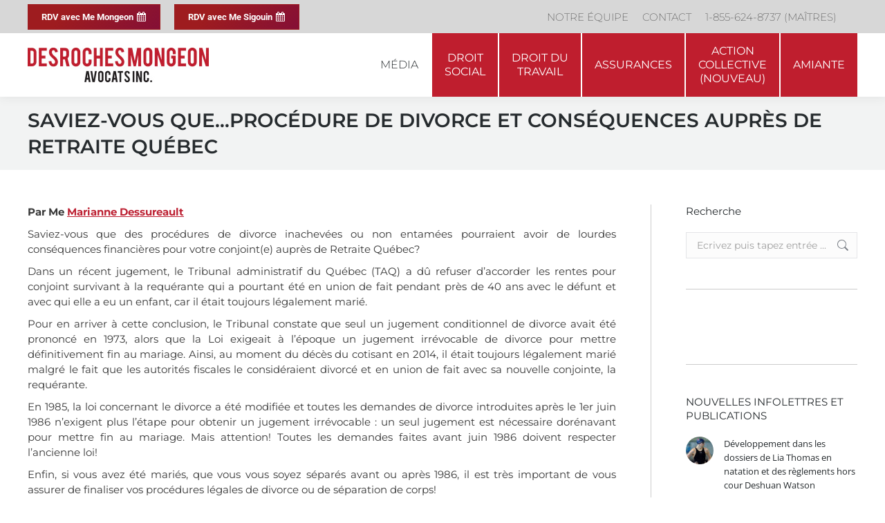

--- FILE ---
content_type: text/html; charset=UTF-8
request_url: https://desrochesmongeonavocats.com/saviez-vous-que-8/
body_size: 20408
content:
<!DOCTYPE html>

<html lang="fr-FR" class="no-js">

<head>
	<meta charset="UTF-8" /><link rel="preload" href="https://desrochesmongeonavocats.com/wp-content/cache/fvm/min/1766163240-css234c6b0099e549fd6ca1b4736531e2f9eada4e65cc17be0061b8227e26a7f.css" as="style" media="all"  />
<link rel="preload" href="https://desrochesmongeonavocats.com/wp-content/cache/fvm/min/1766163240-js4844042823cb34bd53e0854ce543de39425bc1a94c57ec1fe0f3fe178f2847.js" as="script" /><script data-cfasync="false">if(navigator.userAgent.match(/MSIE|Internet Explorer/i)||navigator.userAgent.match(/Trident\/7\..*?rv:11/i)){var href=document.location.href;if(!href.match(/[?&]iebrowser/)){if(href.indexOf("?")==-1){if(href.indexOf("#")==-1){document.location.href=href+"?iebrowser=1"}else{document.location.href=href.replace("#","?iebrowser=1#")}}else{if(href.indexOf("#")==-1){document.location.href=href+"&iebrowser=1"}else{document.location.href=href.replace("#","&iebrowser=1#")}}}}</script>
<script data-cfasync="false">class FVMLoader{constructor(e){this.triggerEvents=e,this.eventOptions={passive:!0},this.userEventListener=this.triggerListener.bind(this),this.delayedScripts={normal:[],async:[],defer:[]},this.allJQueries=[]}_addUserInteractionListener(e){this.triggerEvents.forEach(t=>window.addEventListener(t,e.userEventListener,e.eventOptions))}_removeUserInteractionListener(e){this.triggerEvents.forEach(t=>window.removeEventListener(t,e.userEventListener,e.eventOptions))}triggerListener(){this._removeUserInteractionListener(this),"loading"===document.readyState?document.addEventListener("DOMContentLoaded",this._loadEverythingNow.bind(this)):this._loadEverythingNow()}async _loadEverythingNow(){this._runAllDelayedCSS(),this._delayEventListeners(),this._delayJQueryReady(this),this._handleDocumentWrite(),this._registerAllDelayedScripts(),await this._loadScriptsFromList(this.delayedScripts.normal),await this._loadScriptsFromList(this.delayedScripts.defer),await this._loadScriptsFromList(this.delayedScripts.async),await this._triggerDOMContentLoaded(),await this._triggerWindowLoad(),window.dispatchEvent(new Event("wpr-allScriptsLoaded"))}_registerAllDelayedScripts(){document.querySelectorAll("script[type=fvmdelay]").forEach(e=>{e.hasAttribute("src")?e.hasAttribute("async")&&!1!==e.async?this.delayedScripts.async.push(e):e.hasAttribute("defer")&&!1!==e.defer||"module"===e.getAttribute("data-type")?this.delayedScripts.defer.push(e):this.delayedScripts.normal.push(e):this.delayedScripts.normal.push(e)})}_runAllDelayedCSS(){document.querySelectorAll("link[rel=fvmdelay]").forEach(e=>{e.setAttribute("rel","stylesheet")})}async _transformScript(e){return await this._requestAnimFrame(),new Promise(t=>{const n=document.createElement("script");let r;[...e.attributes].forEach(e=>{let t=e.nodeName;"type"!==t&&("data-type"===t&&(t="type",r=e.nodeValue),n.setAttribute(t,e.nodeValue))}),e.hasAttribute("src")?(n.addEventListener("load",t),n.addEventListener("error",t)):(n.text=e.text,t()),e.parentNode.replaceChild(n,e)})}async _loadScriptsFromList(e){const t=e.shift();return t?(await this._transformScript(t),this._loadScriptsFromList(e)):Promise.resolve()}_delayEventListeners(){let e={};function t(t,n){!function(t){function n(n){return e[t].eventsToRewrite.indexOf(n)>=0?"wpr-"+n:n}e[t]||(e[t]={originalFunctions:{add:t.addEventListener,remove:t.removeEventListener},eventsToRewrite:[]},t.addEventListener=function(){arguments[0]=n(arguments[0]),e[t].originalFunctions.add.apply(t,arguments)},t.removeEventListener=function(){arguments[0]=n(arguments[0]),e[t].originalFunctions.remove.apply(t,arguments)})}(t),e[t].eventsToRewrite.push(n)}function n(e,t){let n=e[t];Object.defineProperty(e,t,{get:()=>n||function(){},set(r){e["wpr"+t]=n=r}})}t(document,"DOMContentLoaded"),t(window,"DOMContentLoaded"),t(window,"load"),t(window,"pageshow"),t(document,"readystatechange"),n(document,"onreadystatechange"),n(window,"onload"),n(window,"onpageshow")}_delayJQueryReady(e){let t=window.jQuery;Object.defineProperty(window,"jQuery",{get:()=>t,set(n){if(n&&n.fn&&!e.allJQueries.includes(n)){n.fn.ready=n.fn.init.prototype.ready=function(t){e.domReadyFired?t.bind(document)(n):document.addEventListener("DOMContentLoaded2",()=>t.bind(document)(n))};const t=n.fn.on;n.fn.on=n.fn.init.prototype.on=function(){if(this[0]===window){function e(e){return e.split(" ").map(e=>"load"===e||0===e.indexOf("load.")?"wpr-jquery-load":e).join(" ")}"string"==typeof arguments[0]||arguments[0]instanceof String?arguments[0]=e(arguments[0]):"object"==typeof arguments[0]&&Object.keys(arguments[0]).forEach(t=>{delete Object.assign(arguments[0],{[e(t)]:arguments[0][t]})[t]})}return t.apply(this,arguments),this},e.allJQueries.push(n)}t=n}})}async _triggerDOMContentLoaded(){this.domReadyFired=!0,await this._requestAnimFrame(),document.dispatchEvent(new Event("DOMContentLoaded2")),await this._requestAnimFrame(),window.dispatchEvent(new Event("DOMContentLoaded2")),await this._requestAnimFrame(),document.dispatchEvent(new Event("wpr-readystatechange")),await this._requestAnimFrame(),document.wpronreadystatechange&&document.wpronreadystatechange()}async _triggerWindowLoad(){await this._requestAnimFrame(),window.dispatchEvent(new Event("wpr-load")),await this._requestAnimFrame(),window.wpronload&&window.wpronload(),await this._requestAnimFrame(),this.allJQueries.forEach(e=>e(window).trigger("wpr-jquery-load")),window.dispatchEvent(new Event("wpr-pageshow")),await this._requestAnimFrame(),window.wpronpageshow&&window.wpronpageshow()}_handleDocumentWrite(){const e=new Map;document.write=document.writeln=function(t){const n=document.currentScript,r=document.createRange(),i=n.parentElement;let a=e.get(n);void 0===a&&(a=n.nextSibling,e.set(n,a));const s=document.createDocumentFragment();r.setStart(s,0),s.appendChild(r.createContextualFragment(t)),i.insertBefore(s,a)}}async _requestAnimFrame(){return new Promise(e=>requestAnimationFrame(e))}static run(){const e=new FVMLoader(["keydown","mousemove","touchmove","touchstart","touchend","wheel"]);e._addUserInteractionListener(e)}}FVMLoader.run();</script><meta name="viewport" content="width=device-width, initial-scale=1, maximum-scale=1, user-scalable=0"><meta name="theme-color" content="#9e1c1f"/><meta name='robots' content='index, follow, max-image-preview:large, max-snippet:-1, max-video-preview:-1' /><link rel="alternate" hreflang="fr" href="https://desrochesmongeonavocats.com/saviez-vous-que-8/" /><link rel="alternate" hreflang="x-default" href="https://desrochesmongeonavocats.com/saviez-vous-que-8/" /><title>SAVIEZ-VOUS QUE...PROCÉDURE DE DIVORCE ET CONSÉQUENCES AUPRÈS DE RETRAITE QUÉBEC - Desroches Mongeon Avocats</title><link rel="canonical" href="https://desrochesmongeonavocats.com/saviez-vous-que-8/" /><meta property="og:locale" content="fr_FR" /><meta property="og:type" content="article" /><meta property="og:title" content="SAVIEZ-VOUS QUE...PROCÉDURE DE DIVORCE ET CONSÉQUENCES AUPRÈS DE RETRAITE QUÉBEC - Desroches Mongeon Avocats" /><meta property="og:description" content="Par Me Marianne Dessureault Saviez-vous que des procédures de divorce inachevées ou non entamées pourraient avoir de lourdes conséquences financières pour votre conjoint(e) auprès de Retraite Québec? Dans un récent jugement, le Tribunal administratif du Québec (TAQ) a dû refuser d’accorder les rentes pour conjoint survivant à la requérante qui a pourtant été en union&hellip;" /><meta property="og:url" content="https://desrochesmongeonavocats.com/saviez-vous-que-8/" /><meta property="og:site_name" content="Desroches Mongeon Avocats" /><meta property="article:publisher" content="https://www.facebook.com/desrochesmongeonavocats" /><meta property="article:published_time" content="2016-08-16T20:20:20+00:00" /><meta property="article:modified_time" content="2020-12-04T18:39:43+00:00" /><meta property="og:image" content="https://desrochesmongeonavocats.com/wp-content/uploads/2016/04/desroches-mongeon-avocats-featured.jpg" /><meta property="og:image:width" content="960" /><meta property="og:image:height" content="638" /><meta property="og:image:type" content="image/jpeg" /><meta name="author" content="Funky Dragon Inc." /><meta name="twitter:card" content="summary_large_image" /><meta name="twitter:label1" content="Écrit par" /><meta name="twitter:data1" content="Funky Dragon Inc." /><meta name="twitter:label2" content="Durée de lecture estimée" /><meta name="twitter:data2" content="1 minute" /><script type="application/ld+json" class="yoast-schema-graph">{"@context":"https://schema.org","@graph":[{"@type":"WebPage","@id":"https://desrochesmongeonavocats.com/saviez-vous-que-8/","url":"https://desrochesmongeonavocats.com/saviez-vous-que-8/","name":"SAVIEZ-VOUS QUE...PROCÉDURE DE DIVORCE ET CONSÉQUENCES AUPRÈS DE RETRAITE QUÉBEC - Desroches Mongeon Avocats","isPartOf":{"@id":"https://desrochesmongeonavocats.com/#website"},"datePublished":"2016-08-16T20:20:20+00:00","dateModified":"2020-12-04T18:39:43+00:00","author":{"@id":"https://desrochesmongeonavocats.com/#/schema/person/46d7942c1b52231f66abd865a8d12b21"},"breadcrumb":{"@id":"https://desrochesmongeonavocats.com/saviez-vous-que-8/#breadcrumb"},"inLanguage":"fr-FR","potentialAction":[{"@type":"ReadAction","target":["https://desrochesmongeonavocats.com/saviez-vous-que-8/"]}]},{"@type":"BreadcrumbList","@id":"https://desrochesmongeonavocats.com/saviez-vous-que-8/#breadcrumb","itemListElement":[{"@type":"ListItem","position":1,"name":"Home","item":"https://desrochesmongeonavocats.com/"},{"@type":"ListItem","position":2,"name":"SAVIEZ-VOUS QUE&#8230;PROCÉDURE DE DIVORCE ET CONSÉQUENCES AUPRÈS DE RETRAITE QUÉBEC"}]},{"@type":"WebSite","@id":"https://desrochesmongeonavocats.com/#website","url":"https://desrochesmongeonavocats.com/","name":"Desroches Mongeon Avocats","description":"","potentialAction":[{"@type":"SearchAction","target":{"@type":"EntryPoint","urlTemplate":"https://desrochesmongeonavocats.com/?s={search_term_string}"},"query-input":{"@type":"PropertyValueSpecification","valueRequired":true,"valueName":"search_term_string"}}],"inLanguage":"fr-FR"},{"@type":"Person","@id":"https://desrochesmongeonavocats.com/#/schema/person/46d7942c1b52231f66abd865a8d12b21","name":"Funky Dragon Inc.","image":{"@type":"ImageObject","inLanguage":"fr-FR","@id":"https://desrochesmongeonavocats.com/#/schema/person/image/","url":"https://secure.gravatar.com/avatar/10db459921f17dae324ae687470727c2636156a79ae811b8eb0a38829e9335de?s=96&d=mm&r=g","contentUrl":"https://secure.gravatar.com/avatar/10db459921f17dae324ae687470727c2636156a79ae811b8eb0a38829e9335de?s=96&d=mm&r=g","caption":"Funky Dragon Inc."},"url":"https://desrochesmongeonavocats.com/author/funky-dragon-inc/"}]}</script><link rel="alternate" type="application/rss+xml" title="Desroches Mongeon Avocats &raquo; Flux" href="https://desrochesmongeonavocats.com/feed/" /><link rel="alternate" type="application/rss+xml" title="Desroches Mongeon Avocats &raquo; Flux des commentaires" href="https://desrochesmongeonavocats.com/comments/feed/" /><link rel="stylesheet" href="https://desrochesmongeonavocats.com/wp-content/cache/fvm/min/1766163240-css234c6b0099e549fd6ca1b4736531e2f9eada4e65cc17be0061b8227e26a7f.css" media="all" /><script data-cfasync='false' src='https://desrochesmongeonavocats.com/wp-content/cache/fvm/min/1766163240-js4844042823cb34bd53e0854ce543de39425bc1a94c57ec1fe0f3fe178f2847.js'></script>
<script defer='defer' src='https://desrochesmongeonavocats.com/wp-content/cache/fvm/min/1766163240-js0aef00186a33893bea34041dd4b092df928f6dd8145a8f7282d8d053177efe.js'></script>
<script>(function(w,d,s,l,i){w[l]=w[l]||[];w[l].push({'gtm.start':
new Date().getTime(),event:'gtm.js'});var f=d.getElementsByTagName(s)[0],
j=d.createElement(s),dl=l!='dataLayer'?'&l='+l:'';j.async=true;j.src=
'https://www.googletagmanager.com/gtm.js?id='+i+dl;f.parentNode.insertBefore(j,f);
})(window,document,'script','dataLayer','GTM-KHGG4B59');</script>

	
<script async src="https://www.googletagmanager.com/gtag/js?id=AW-984189056"></script>
<script>
  window.dataLayer = window.dataLayer || [];
  function gtag(){dataLayer.push(arguments);}
  gtag('js', new Date());

  gtag('config', 'AW-984189056');
</script>
	
		
			<link rel="profile" href="https://gmpg.org/xfn/11" />
	



	
	
	
	
	
	
	
	
	
	
	
	
	
	
	
	
	
	
	
	
	
	
	
	







<style id='wp-img-auto-sizes-contain-inline-css' media="all">img:is([sizes=auto i],[sizes^="auto," i]){contain-intrinsic-size:3000px 1500px}</style>
<style id='classic-theme-styles-inline-css' media="all">/*! This file is auto-generated */
.wp-block-button__link{color:#fff;background-color:#32373c;border-radius:9999px;box-shadow:none;text-decoration:none;padding:calc(.667em + 2px) calc(1.333em + 2px);font-size:1.125em}.wp-block-file__button{background:#32373c;color:#fff;text-decoration:none}</style>



<style id='wpml-legacy-horizontal-list-0-inline-css' media="all">.wpml-ls-statics-shortcode_actions{background-color:#d7d7d7}.wpml-ls-statics-shortcode_actions a,.wpml-ls-statics-shortcode_actions .wpml-ls-sub-menu a,.wpml-ls-statics-shortcode_actions .wpml-ls-sub-menu a:link,.wpml-ls-statics-shortcode_actions li:not(.wpml-ls-current-language) .wpml-ls-link,.wpml-ls-statics-shortcode_actions li:not(.wpml-ls-current-language) .wpml-ls-link:link{color:#444}.wpml-ls-statics-shortcode_actions .wpml-ls-sub-menu a:hover,.wpml-ls-statics-shortcode_actions .wpml-ls-sub-menu a:focus,.wpml-ls-statics-shortcode_actions .wpml-ls-sub-menu a:link:hover,.wpml-ls-statics-shortcode_actions .wpml-ls-sub-menu a:link:focus{color:#000;background-color:#f7f7f7}.wpml-ls-statics-shortcode_actions .wpml-ls-current-language>a{color:#444;background-color:#fff}.wpml-ls-statics-shortcode_actions .wpml-ls-current-language:hover>a,.wpml-ls-statics-shortcode_actions .wpml-ls-current-language>a:focus{color:#000;background-color:#eee}</style>






<style id='dt-main-inline-css' media="all">body #load{display:block;height:100%;overflow:hidden;position:fixed;width:100%;z-index:9901;opacity:1;visibility:visible;transition:all .35s ease-out}.load-wrap{width:100%;height:100%;background-position:center center;background-repeat:no-repeat;text-align:center;display:-ms-flexbox;display:-ms-flex;display:flex;-ms-align-items:center;-ms-flex-align:center;align-items:center;-ms-flex-flow:column wrap;flex-flow:column wrap;-ms-flex-pack:center;-ms-justify-content:center;justify-content:center}.load-wrap>svg{position:absolute;top:50%;left:50%;transform:translate(-50%,-50%)}#load{background:var(--the7-elementor-beautiful-loading-bg,transparent linear-gradient(135deg,rgba(158,28,31,.96) 30%,rgba(124,18,54,.96) 100%));--the7-beautiful-spinner-color2:var(--the7-beautiful-spinner-color,#ffffff)}</style>








<script src="https://desrochesmongeonavocats.com/wp-includes/js/jquery/jquery.min.js?ver=3.7.1" id="jquery-core-js"></script>
<script src="https://desrochesmongeonavocats.com/wp-includes/js/jquery/jquery-migrate.min.js?ver=3.4.1" id="jquery-migrate-js"></script>
<script id="wpml-cookie-js-extra">
var wpml_cookies = {"wp-wpml_current_language":{"value":"fr","expires":1,"path":"/"}};
var wpml_cookies = {"wp-wpml_current_language":{"value":"fr","expires":1,"path":"/"}};
//# sourceURL=wpml-cookie-js-extra
</script>

<script src="//desrochesmongeonavocats.com/wp-content/plugins/revslider/sr6/assets/js/rbtools.min.js?ver=6.7.38" async id="tp-tools-js"></script>
<script src="//desrochesmongeonavocats.com/wp-content/plugins/revslider/sr6/assets/js/rs6.min.js?ver=6.7.38" async id="revmin-js"></script>
<script id="dt-above-fold-js-extra">
var dtLocal = {"themeUrl":"https://desrochesmongeonavocats.com/wp-content/themes/dt-the7","passText":"Pour voir ce contenu, entrer le mots de passe:","moreButtonText":{"loading":"Chargement...","loadMore":"Charger la suite"},"postID":"2537","ajaxurl":"https://desrochesmongeonavocats.com/wp-admin/admin-ajax.php","REST":{"baseUrl":"https://desrochesmongeonavocats.com/wp-json/the7/v1","endpoints":{"sendMail":"/send-mail"}},"contactMessages":{"required":"One or more fields have an error. Please check and try again.","terms":"Please accept the privacy policy.","fillTheCaptchaError":"Please, fill the captcha."},"captchaSiteKey":"","ajaxNonce":"f0d056bd0f","pageData":"","themeSettings":{"smoothScroll":"off","lazyLoading":false,"desktopHeader":{"height":92},"ToggleCaptionEnabled":"disabled","ToggleCaption":"Navigation","floatingHeader":{"showAfter":140,"showMenu":true,"height":60,"logo":{"showLogo":true,"html":"\u003Cimg class=\" preload-me\" src=\"https://desrochesmongeonavocats.com/wp-content/uploads/2018/10/desroches-mongeon-avocats-float-logo.jpg\" srcset=\"https://desrochesmongeonavocats.com/wp-content/uploads/2018/10/desroches-mongeon-avocats-float-logo.jpg 210w, https://desrochesmongeonavocats.com/wp-content/uploads/2018/10/desroches-mongeon-avocats-float-logo-retina.jpg 419w\" width=\"210\" height=\"40\"   sizes=\"210px\" alt=\"Desroches Mongeon Avocats\" /\u003E","url":"https://desrochesmongeonavocats.com/"}},"topLine":{"floatingTopLine":{"logo":{"showLogo":false,"html":""}}},"mobileHeader":{"firstSwitchPoint":1230,"secondSwitchPoint":778,"firstSwitchPointHeight":80,"secondSwitchPointHeight":60,"mobileToggleCaptionEnabled":"disabled","mobileToggleCaption":"Menu"},"stickyMobileHeaderFirstSwitch":{"logo":{"html":"\u003Cimg class=\" preload-me\" src=\"https://desrochesmongeonavocats.com/wp-content/uploads/2018/10/desroches-mongeon-avocats-logo.jpg\" srcset=\"https://desrochesmongeonavocats.com/wp-content/uploads/2018/10/desroches-mongeon-avocats-logo.jpg 262w, https://desrochesmongeonavocats.com/wp-content/uploads/2018/10/desroches-mongeon-avocats-logo-retina.jpg 524w\" width=\"262\" height=\"50\"   sizes=\"262px\" alt=\"Desroches Mongeon Avocats\" /\u003E"}},"stickyMobileHeaderSecondSwitch":{"logo":{"html":"\u003Cimg class=\" preload-me\" src=\"https://desrochesmongeonavocats.com/wp-content/uploads/2018/10/desroches-mongeon-avocats-float-logo.jpg\" srcset=\"https://desrochesmongeonavocats.com/wp-content/uploads/2018/10/desroches-mongeon-avocats-float-logo.jpg 210w, https://desrochesmongeonavocats.com/wp-content/uploads/2018/10/desroches-mongeon-avocats-float-logo-retina.jpg 419w\" width=\"210\" height=\"40\"   sizes=\"210px\" alt=\"Desroches Mongeon Avocats\" /\u003E"}},"sidebar":{"switchPoint":970},"boxedWidth":"1280px"},"VCMobileScreenWidth":"768"};
var dtShare = {"shareButtonText":{"facebook":"Share on Facebook","twitter":"Share on X","pinterest":"Pin it","linkedin":"Share on Linkedin","whatsapp":"Share on Whatsapp"},"overlayOpacity":"85"};
//# sourceURL=dt-above-fold-js-extra
</script>







<script id="the7-loader-script">
document.addEventListener("DOMContentLoaded", function(event) {
	var load = document.getElementById("load");
	if(!load.classList.contains('loader-removed')){
		var removeLoading = setTimeout(function() {
			load.className += " loader-removed";
		}, 300);
	}
});
</script>
		<link rel="icon" href="https://desrochesmongeonavocats.com/wp-content/uploads/2016/04/desroches-mongeon-avocats-32x32.png" type="image/png" sizes="32x32"/><script>function setREVStartSize(e){
			//window.requestAnimationFrame(function() {
				window.RSIW = window.RSIW===undefined ? window.innerWidth : window.RSIW;
				window.RSIH = window.RSIH===undefined ? window.innerHeight : window.RSIH;
				try {
					var pw = document.getElementById(e.c).parentNode.offsetWidth,
						newh;
					pw = pw===0 || isNaN(pw) || (e.l=="fullwidth" || e.layout=="fullwidth") ? window.RSIW : pw;
					e.tabw = e.tabw===undefined ? 0 : parseInt(e.tabw);
					e.thumbw = e.thumbw===undefined ? 0 : parseInt(e.thumbw);
					e.tabh = e.tabh===undefined ? 0 : parseInt(e.tabh);
					e.thumbh = e.thumbh===undefined ? 0 : parseInt(e.thumbh);
					e.tabhide = e.tabhide===undefined ? 0 : parseInt(e.tabhide);
					e.thumbhide = e.thumbhide===undefined ? 0 : parseInt(e.thumbhide);
					e.mh = e.mh===undefined || e.mh=="" || e.mh==="auto" ? 0 : parseInt(e.mh,0);
					if(e.layout==="fullscreen" || e.l==="fullscreen")
						newh = Math.max(e.mh,window.RSIH);
					else{
						e.gw = Array.isArray(e.gw) ? e.gw : [e.gw];
						for (var i in e.rl) if (e.gw[i]===undefined || e.gw[i]===0) e.gw[i] = e.gw[i-1];
						e.gh = e.el===undefined || e.el==="" || (Array.isArray(e.el) && e.el.length==0)? e.gh : e.el;
						e.gh = Array.isArray(e.gh) ? e.gh : [e.gh];
						for (var i in e.rl) if (e.gh[i]===undefined || e.gh[i]===0) e.gh[i] = e.gh[i-1];
											
						var nl = new Array(e.rl.length),
							ix = 0,
							sl;
						e.tabw = e.tabhide>=pw ? 0 : e.tabw;
						e.thumbw = e.thumbhide>=pw ? 0 : e.thumbw;
						e.tabh = e.tabhide>=pw ? 0 : e.tabh;
						e.thumbh = e.thumbhide>=pw ? 0 : e.thumbh;
						for (var i in e.rl) nl[i] = e.rl[i]<window.RSIW ? 0 : e.rl[i];
						sl = nl[0];
						for (var i in nl) if (sl>nl[i] && nl[i]>0) { sl = nl[i]; ix=i;}
						var m = pw>(e.gw[ix]+e.tabw+e.thumbw) ? 1 : (pw-(e.tabw+e.thumbw)) / (e.gw[ix]);
						newh =  (e.gh[ix] * m) + (e.tabh + e.thumbh);
					}
					var el = document.getElementById(e.c);
					if (el!==null && el) el.style.height = newh+"px";
					el = document.getElementById(e.c+"_wrapper");
					if (el!==null && el) {
						el.style.height = newh+"px";
						el.style.display = "block";
					}
				} catch(e){
					console.log("Failure at Presize of Slider:" + e)
				}
			//});
		  };</script>
<noscript><style> .wpb_animate_when_almost_visible { opacity: 1; }</style></noscript>
<script>(function(w,d,s,l,i){w[l]=w[l]||[];w[l].push({'gtm.start':
new Date().getTime(),event:'gtm.js'});var f=d.getElementsByTagName(s)[0],
j=d.createElement(s),dl=l!='dataLayer'?'&l='+l:'';j.async=true;j.src=
'https://www.googletagmanager.com/gtm.js?id='+i+dl;f.parentNode.insertBefore(j,f);
})(window,document,'script','dataLayer','GTM-P8VX46L');</script>

<style id='the7-custom-inline-css' type='text/css' media="all">.page-title .breadcrumbs{background-color:rgba(0,0,0,.05)}.tp-caption{white-space:normal!important}.grecaptcha-badge{visibility:hidden}#dm-equipe-right-box{width:400px!important}#top-menu .dm-equipe-menu .menu-text{font-weight:400}.mini-contacts.clock.show-on-desktop.in-menu-first-switch.in-menu-second-switch{font-weight:800;padding-top:20px}.soc-ico.show-on-desktop.hide-on-first-switch.hide-on-second-switch.custom-bg.hover-custom-bg{padding-top:20px}#primary-menu .dm-droit-social .menu-text{color:#fff;font-weight:400;text-align:center}#primary-menu .dm-droit-social a{background-color:#bf1e2e}#primary-menu .dm-droit-social a:hover{background-color:#8f111e}#primary-menu .dm-droit-social a:active{background-color:#8f111e}#primary-menu .dm-droit-du-travail .menu-text{color:#fff;font-weight:400;text-align:center}#primary-menu .dm-droit-du-travail a{background-color:#bf1e2e}#primary-menu .dm-droit-du-travail a:hover{background-color:#8f111e}#primary-menu .dm-droit-du-travail a:active{background-color:#8f111e}#primary-menu .dm-assurances .menu-text{color:#fff;font-weight:400;text-align:center}#primary-menu .dm-assurances a{background-color:#bf1e2e}#primary-menu .dm-assurances a:hover{background-color:#8f111e}#primary-menu .dm-assurances a:active{background-color:#8f111e}#primary-menu .dm-action-collective .menu-text{color:#fff;font-weight:400;text-align:center}#primary-menu .dm-action-collective a{background-color:#bf1e2e}#primary-menu .dm-action-collective a:hover{background-color:#8f111e}#primary-menu .dm-action-collective a:active{background-color:#8f111e}#primary-menu .dm-amiantose .menu-text{color:#fff;font-weight:400;text-align:center}#primary-menu .dm-amiantose a{background-color:#bf1e2e}#primary-menu .dm-amiantose a:hover{background-color:#8f111e}#primary-menu .dm-amiantose a:active{background-color:#8f111e}#primary-menu .dm-submenu .menu-text{color:#464646}#primary-menu .dm-submenu a{background-color:#fff}#primary-menu .dm-submenu a:hover{background-color:#e8e8e8;color:#bf1e2e!important}#primary-menu .dm-submenu a:active{background-color:#e8e8e8;color:#bf1e2e!important}#top-menu .dm-topbar-submenu .menu-text{color:#464646}#top-menu .dm-topbar-submenu a{background-color:#fff}#top-menu .dm-topbar-submenu a:hover{background-color:#e8e8e8;color:#bf1e2e!important}#top-menu .dm-topbar-submenu a:active{background-color:#e8e8e8;color:#bf1e2e!important}.mini-contacts.clock.show-on-desktop.in-menu-first-switch.in-menu-second-switch{font-size:14px;margin-top:-22px}.soc-ico.show-on-desktop.hide-on-first-switch.hide-on-second-switch.custom-bg.hover-custom-bg{font-size:24px;margin-top:-20px}.blog-content p{text-align:justify}p{text-align:justify}.g-recaptcha{margin-bottom:15px}.home-blurb-mobile{display:none}::placeholder{color:#464646!important}::-webkit-input-placeholder{color:#464646!important}:-moz-placeholder{color:#464646!important}::-moz-placeholder{color:#464646!important}:-ms-input-placeholder{color:#464646!important}.dm-forms-max-width{max-width:350px!important}#dm-form-text-input{margin-bottom:-5px;background-color:#e5e5e5;color:#000000!important;border:none;font-size:13px!important}#dm-form-email-input{background-color:#e5e5e5;color:#000000!important;border:none;font-size:13px!important}#dm-form-text-input-2{margin-bottom:15px;background-color:#e5e5e5;color:#000000!important;border:none;font-size:13px!important}#dm-form-email-input-2{margin-bottom:15px;background-color:#e5e5e5;color:#000000!important;border:none;font-size:13px!important}#dm-form-checkbox{margin-left:-12px;font-size:13px!important}input[type="checkbox"]{margin-right:10px}#dm-form-dropdown{background-color:#e5e5e5;color:#000000!important;border:none;font-size:13px!important}#dm-form-submit{background-image:url(https://desrochesmongeonavocats.com/wp-content/uploads/2018/10/bouton-defendez-vous.jpg);background-repeat:no-repeat;background-position:center center;display:block;height:39px;margin:0 auto;position:relative;left:0;width:100%;border:none;border-radius:0;color:transparent;margin-top:15px}#dm-form-submit:hover{background-image:url(https://desrochesmongeonavocats.com/wp-content/uploads/2018/10/bouton-defendez-vous-up.jpg)!important;background-repeat:no-repeat;background-position:center center;display:block;height:39px;margin:0 auto;position:relative;left:0;width:100%;border:none;border-radius:0;color:transparent;margin-top:15px}#dm-form-submit-en{background-image:url(https://desrochesmongeonavocats.com/wp-content/uploads/2018/10/defend-yourself-button.jpg);background-repeat:no-repeat;background-position:center center;display:block;height:39px;margin:0 auto;position:relative;left:0;width:100%;border:none;border-radius:0;color:transparent;margin-top:15px}#dm-form-submit-en:hover{background-image:url(https://desrochesmongeonavocats.com/wp-content/uploads/2018/10/defend-yourself-button-up.jpg)!important;background-repeat:no-repeat;background-position:center center;display:block;height:39px;margin:0 auto;position:relative;left:0;width:100%;border:none;border-radius:0;color:transparent;margin-top:15px}#dm-form-submit-blue{background-image:url(https://desrochesmongeonavocats.com/wp-content/uploads/2018/10/defendez-vous-bleu.jpg);background-repeat:no-repeat;background-position:center center;display:block;height:39px;margin:0 auto;position:relative;left:0;width:100%;border:none;border-radius:0;color:transparent;margin-top:15px}#dm-form-submit-blue:hover{background-image:url(https://desrochesmongeonavocats.com/wp-content/uploads/2018/10/defendez-vous-bleu-up.jpg)!important;background-repeat:no-repeat;background-position:center center;display:block;height:39px;margin:0 auto;position:relative;left:0;width:100%;border:none;border-radius:0;color:transparent;margin-top:15px}#dm-form-submit-blue-en{background-image:url(https://desrochesmongeonavocats.com/wp-content/uploads/2018/10/defend-yourself-blue.jpg);background-repeat:no-repeat;background-position:center center;display:block;height:39px;margin:0 auto;position:relative;left:0;width:100%;border:none;border-radius:0;color:transparent;margin-top:15px}#dm-form-submit-blue-en:hover{background-image:url(https://desrochesmongeonavocats.com/wp-content/uploads/2018/10/defend-yourself-blue-up.jpg)!important;background-repeat:no-repeat;background-position:center center;display:block;height:39px;margin:0 auto;position:relative;left:0;width:100%;border:none;border-radius:0;color:transparent;margin-top:15px}#dm-form-submit-yellow{background-image:url(https://desrochesmongeonavocats.com/wp-content/uploads/2018/10/defendez-vous-saaq.jpg);background-repeat:no-repeat;background-position:center center;display:block;height:39px;margin:0 auto;position:relative;left:0;width:100%;border:none;border-radius:0;color:transparent;margin-top:15px}#dm-form-submit-yellow:hover{background-image:url(https://desrochesmongeonavocats.com/wp-content/uploads/2018/10/defendez-vous-saaq-up.jpg)!important;background-repeat:no-repeat;background-position:center center;display:block;height:39px;margin:0 auto;position:relative;left:0;width:100%;border:none;border-radius:0;color:transparent;margin-top:15px}#dm-form-submit-yellow-en{background-image:url(https://desrochesmongeonavocats.com/wp-content/uploads/2018/10/defend-yourself-saaq.jpg);background-repeat:no-repeat;background-position:center center;display:block;height:39px;margin:0 auto;position:relative;left:0;width:100%;border:none;border-radius:0;color:transparent;margin-top:15px}#dm-form-submit-yellow-en:hover{background-image:url(https://desrochesmongeonavocats.com/wp-content/uploads/2018/10/defend-yourself-saaq-up.jpg)!important;background-repeat:no-repeat;background-position:center center;display:block;height:39px;margin:0 auto;position:relative;left:0;width:100%;border:none;border-radius:0;color:transparent;margin-top:15px}.popup-message-style #page .wpcf7-mail-sent-ok,.popup-message-style #page .wpcf7-validation-errors{display:none!important}span .wpcf7-not-valid{border:1px solid #ff0000!important}span.wpcf7-not-valid-tip{display:none!important}div.wpcf7 .ajax-loader{display:none!important}.dm-titres-rouge{font-size:18px;color:#bf1e2e;font-weight:400;margin-bottom:0}.dm-titres-bleu{font-size:18px;color:#0095da;font-weight:400;margin-bottom:0}.dm-titres-jaune{font-size:18px;color:#fcaf17;font-weight:400;margin-bottom:0}.dm-titres-large{font-size:40px;line-height:45px;color:#464646;font-weight:bolder}.dm-titres-moyen{font-size:30px;line-height:35px;color:#464646}.dm-footer-white-title{color:#fff;font-size:12px;font-weight:700}.dm-footer-white-link a{color:#ffffff!important;font-size:12px;font-weight:700}.dm-footer-white-link a:hover{color:#ededed!important;font-size:12px;font-weight:700}.dm-footer-grey-link a{color:#d1d3d4!important;font-size:12px}.dm-footer-grey-link a:hover{color:#ededed!important;font-size:12px}.dm-footer-grey-text{color:#d1d3d4!important;font-size:12px;line-height:18px}#dm-accueil-mobile-header{display:none}#dm-mobile-collapse{display:none}@media screen and (max-width:670px){#dm-accueil-desktop-header{display:none}#dm-accueil-mobile-header{display:block}}@media screen and (max-width:1024px){.dm-titres-rouge{text-align:center;font-size:18px;color:#bf1e2e;font-weight:400;margin-bottom:0}.dm-titres-bleu{text-align:center;font-size:18px;color:#0095da;font-weight:400;margin-bottom:0}.dm-titres-jaune{text-align:center;font-size:18px;color:#fcaf17;font-weight:400;margin-bottom:0}.dm-titres-large{text-align:center;font-size:30px;line-height:35px;color:#464646;font-weight:bolder}.dm-titres-moyen{text-align:center;font-size:20px;line-height:25px;color:#464646}#dm-accueil-desktop-header{display:none}#dm-accueil-mobile-header{display:block}#dm-desktop-collapse{display:none}#dm-mobile-collapse{display:block}}.ctct-custom-form{font:14px Helvetica Neue,Arial,sans-serif;-webkit-font-smoothing:antialiased;min-width:212px;margin:0 auto;box-sizing:border-box}.ctct-form-defaults{color:#000;padding:15px}.ctct-custom-form *{box-sizing:border-box}.ctct-custom-form p{margin:0;margin-bottom:24px}.ctct-custom-form select{width:100%;height:46px;border:1px solid #b0b6bb;background-color:#d7d7d7!important;box-shadow:inset 0 1px 2px rgba(0,0,0,.1)}.ctct-custom-form .ctct-form-required{position:relative}.ctct-custom-form .ctct-form-required:before{content:"\2217";position:absolute;top:-4px;left:-12px;color:#f5463b}.ctct-custom-form input[type="text"]{width:212px;height:41px;padding:10px 15px;background-color:#d7d7d7!important;font-family:Helvetica Neue,Arial,sans-serif;color:#394856;font-size:16px;line-height:1.5;margin-top:-20px}.ctct-custom-form input[type="text"]:focus{outline:1px solid #5dacd6}.ctct-custom-form .ctct-form-errorMessage{font-size:16px;line-height:1.5;margin-bottom:12px;color:#f5463b}.ctct-custom-form ::-webkit-input-placeholder{color:#88919a}.ctct-custom-form :-moz-placeholder{color:#88919a}.ctct-custom-form ::-moz-placeholder{color:#88919a}.ctct-custom-form :-ms-input-placeholder{color:#88919a}.ctct-custom-form input.is-error,.ctct-custom-form .ctct-form-input.is-error{border-color:#f5463b!important;color:#f5463b!important}.ctct-custom-form label{display:block;margin-bottom:12px;line-height:1}.ctct-custom-form .Button{display:inline-block;cursor:pointer;background-image:url(https://desrochesmongeonavocats.com/wp-content/uploads/2018/10/infolettre-footer-submit.jpg);width:47px;height:41px;border:none}.ctct-custom-form .ctct-button:hover{background-image:url(https://desrochesmongeonavocats.com/wp-content/uploads/2018/10/infolettre-footer-submit-up.jpg)}.ctct-custom-form .ctct-form-footer{font-size:11px;font-family:Helvetica Neue,Arial,sans-serif;padding:10px 0 0 0}.sidebar-content .menu-item-main-menu{display:none}.filter-categories a,.filter-categories .customSelect{font:600 18px / 22px "Open Sans",Helvetica,Arial,Verdana,sans-serif;text-transform:none}.whitetext{color:#fff}</style>

<style id='global-styles-inline-css' media="all">:root{--wp--preset--aspect-ratio--square:1;--wp--preset--aspect-ratio--4-3:4/3;--wp--preset--aspect-ratio--3-4:3/4;--wp--preset--aspect-ratio--3-2:3/2;--wp--preset--aspect-ratio--2-3:2/3;--wp--preset--aspect-ratio--16-9:16/9;--wp--preset--aspect-ratio--9-16:9/16;--wp--preset--color--black:#000000;--wp--preset--color--cyan-bluish-gray:#abb8c3;--wp--preset--color--white:#FFF;--wp--preset--color--pale-pink:#f78da7;--wp--preset--color--vivid-red:#cf2e2e;--wp--preset--color--luminous-vivid-orange:#ff6900;--wp--preset--color--luminous-vivid-amber:#fcb900;--wp--preset--color--light-green-cyan:#7bdcb5;--wp--preset--color--vivid-green-cyan:#00d084;--wp--preset--color--pale-cyan-blue:#8ed1fc;--wp--preset--color--vivid-cyan-blue:#0693e3;--wp--preset--color--vivid-purple:#9b51e0;--wp--preset--color--accent:#9e1c1f;--wp--preset--color--dark-gray:#111;--wp--preset--color--light-gray:#767676;--wp--preset--gradient--vivid-cyan-blue-to-vivid-purple:linear-gradient(135deg,rgb(6,147,227) 0%,rgb(155,81,224) 100%);--wp--preset--gradient--light-green-cyan-to-vivid-green-cyan:linear-gradient(135deg,rgb(122,220,180) 0%,rgb(0,208,130) 100%);--wp--preset--gradient--luminous-vivid-amber-to-luminous-vivid-orange:linear-gradient(135deg,rgb(252,185,0) 0%,rgb(255,105,0) 100%);--wp--preset--gradient--luminous-vivid-orange-to-vivid-red:linear-gradient(135deg,rgb(255,105,0) 0%,rgb(207,46,46) 100%);--wp--preset--gradient--very-light-gray-to-cyan-bluish-gray:linear-gradient(135deg,rgb(238,238,238) 0%,rgb(169,184,195) 100%);--wp--preset--gradient--cool-to-warm-spectrum:linear-gradient(135deg,rgb(74,234,220) 0%,rgb(151,120,209) 20%,rgb(207,42,186) 40%,rgb(238,44,130) 60%,rgb(251,105,98) 80%,rgb(254,248,76) 100%);--wp--preset--gradient--blush-light-purple:linear-gradient(135deg,rgb(255,206,236) 0%,rgb(152,150,240) 100%);--wp--preset--gradient--blush-bordeaux:linear-gradient(135deg,rgb(254,205,165) 0%,rgb(254,45,45) 50%,rgb(107,0,62) 100%);--wp--preset--gradient--luminous-dusk:linear-gradient(135deg,rgb(255,203,112) 0%,rgb(199,81,192) 50%,rgb(65,88,208) 100%);--wp--preset--gradient--pale-ocean:linear-gradient(135deg,rgb(255,245,203) 0%,rgb(182,227,212) 50%,rgb(51,167,181) 100%);--wp--preset--gradient--electric-grass:linear-gradient(135deg,rgb(202,248,128) 0%,rgb(113,206,126) 100%);--wp--preset--gradient--midnight:linear-gradient(135deg,rgb(2,3,129) 0%,rgb(40,116,252) 100%);--wp--preset--font-size--small:13px;--wp--preset--font-size--medium:20px;--wp--preset--font-size--large:36px;--wp--preset--font-size--x-large:42px;--wp--preset--spacing--20:0.44rem;--wp--preset--spacing--30:0.67rem;--wp--preset--spacing--40:1rem;--wp--preset--spacing--50:1.5rem;--wp--preset--spacing--60:2.25rem;--wp--preset--spacing--70:3.38rem;--wp--preset--spacing--80:5.06rem;--wp--preset--shadow--natural:6px 6px 9px rgba(0, 0, 0, 0.2);--wp--preset--shadow--deep:12px 12px 50px rgba(0, 0, 0, 0.4);--wp--preset--shadow--sharp:6px 6px 0px rgba(0, 0, 0, 0.2);--wp--preset--shadow--outlined:6px 6px 0px -3px rgb(255, 255, 255), 6px 6px rgb(0, 0, 0);--wp--preset--shadow--crisp:6px 6px 0px rgb(0, 0, 0)}:where(.is-layout-flex){gap:.5em}:where(.is-layout-grid){gap:.5em}body .is-layout-flex{display:flex}.is-layout-flex{flex-wrap:wrap;align-items:center}.is-layout-flex>:is(*,div){margin:0}body .is-layout-grid{display:grid}.is-layout-grid>:is(*,div){margin:0}:where(.wp-block-columns.is-layout-flex){gap:2em}:where(.wp-block-columns.is-layout-grid){gap:2em}:where(.wp-block-post-template.is-layout-flex){gap:1.25em}:where(.wp-block-post-template.is-layout-grid){gap:1.25em}.has-black-color{color:var(--wp--preset--color--black)!important}.has-cyan-bluish-gray-color{color:var(--wp--preset--color--cyan-bluish-gray)!important}.has-white-color{color:var(--wp--preset--color--white)!important}.has-pale-pink-color{color:var(--wp--preset--color--pale-pink)!important}.has-vivid-red-color{color:var(--wp--preset--color--vivid-red)!important}.has-luminous-vivid-orange-color{color:var(--wp--preset--color--luminous-vivid-orange)!important}.has-luminous-vivid-amber-color{color:var(--wp--preset--color--luminous-vivid-amber)!important}.has-light-green-cyan-color{color:var(--wp--preset--color--light-green-cyan)!important}.has-vivid-green-cyan-color{color:var(--wp--preset--color--vivid-green-cyan)!important}.has-pale-cyan-blue-color{color:var(--wp--preset--color--pale-cyan-blue)!important}.has-vivid-cyan-blue-color{color:var(--wp--preset--color--vivid-cyan-blue)!important}.has-vivid-purple-color{color:var(--wp--preset--color--vivid-purple)!important}.has-black-background-color{background-color:var(--wp--preset--color--black)!important}.has-cyan-bluish-gray-background-color{background-color:var(--wp--preset--color--cyan-bluish-gray)!important}.has-white-background-color{background-color:var(--wp--preset--color--white)!important}.has-pale-pink-background-color{background-color:var(--wp--preset--color--pale-pink)!important}.has-vivid-red-background-color{background-color:var(--wp--preset--color--vivid-red)!important}.has-luminous-vivid-orange-background-color{background-color:var(--wp--preset--color--luminous-vivid-orange)!important}.has-luminous-vivid-amber-background-color{background-color:var(--wp--preset--color--luminous-vivid-amber)!important}.has-light-green-cyan-background-color{background-color:var(--wp--preset--color--light-green-cyan)!important}.has-vivid-green-cyan-background-color{background-color:var(--wp--preset--color--vivid-green-cyan)!important}.has-pale-cyan-blue-background-color{background-color:var(--wp--preset--color--pale-cyan-blue)!important}.has-vivid-cyan-blue-background-color{background-color:var(--wp--preset--color--vivid-cyan-blue)!important}.has-vivid-purple-background-color{background-color:var(--wp--preset--color--vivid-purple)!important}.has-black-border-color{border-color:var(--wp--preset--color--black)!important}.has-cyan-bluish-gray-border-color{border-color:var(--wp--preset--color--cyan-bluish-gray)!important}.has-white-border-color{border-color:var(--wp--preset--color--white)!important}.has-pale-pink-border-color{border-color:var(--wp--preset--color--pale-pink)!important}.has-vivid-red-border-color{border-color:var(--wp--preset--color--vivid-red)!important}.has-luminous-vivid-orange-border-color{border-color:var(--wp--preset--color--luminous-vivid-orange)!important}.has-luminous-vivid-amber-border-color{border-color:var(--wp--preset--color--luminous-vivid-amber)!important}.has-light-green-cyan-border-color{border-color:var(--wp--preset--color--light-green-cyan)!important}.has-vivid-green-cyan-border-color{border-color:var(--wp--preset--color--vivid-green-cyan)!important}.has-pale-cyan-blue-border-color{border-color:var(--wp--preset--color--pale-cyan-blue)!important}.has-vivid-cyan-blue-border-color{border-color:var(--wp--preset--color--vivid-cyan-blue)!important}.has-vivid-purple-border-color{border-color:var(--wp--preset--color--vivid-purple)!important}.has-vivid-cyan-blue-to-vivid-purple-gradient-background{background:var(--wp--preset--gradient--vivid-cyan-blue-to-vivid-purple)!important}.has-light-green-cyan-to-vivid-green-cyan-gradient-background{background:var(--wp--preset--gradient--light-green-cyan-to-vivid-green-cyan)!important}.has-luminous-vivid-amber-to-luminous-vivid-orange-gradient-background{background:var(--wp--preset--gradient--luminous-vivid-amber-to-luminous-vivid-orange)!important}.has-luminous-vivid-orange-to-vivid-red-gradient-background{background:var(--wp--preset--gradient--luminous-vivid-orange-to-vivid-red)!important}.has-very-light-gray-to-cyan-bluish-gray-gradient-background{background:var(--wp--preset--gradient--very-light-gray-to-cyan-bluish-gray)!important}.has-cool-to-warm-spectrum-gradient-background{background:var(--wp--preset--gradient--cool-to-warm-spectrum)!important}.has-blush-light-purple-gradient-background{background:var(--wp--preset--gradient--blush-light-purple)!important}.has-blush-bordeaux-gradient-background{background:var(--wp--preset--gradient--blush-bordeaux)!important}.has-luminous-dusk-gradient-background{background:var(--wp--preset--gradient--luminous-dusk)!important}.has-pale-ocean-gradient-background{background:var(--wp--preset--gradient--pale-ocean)!important}.has-electric-grass-gradient-background{background:var(--wp--preset--gradient--electric-grass)!important}.has-midnight-gradient-background{background:var(--wp--preset--gradient--midnight)!important}.has-small-font-size{font-size:var(--wp--preset--font-size--small)!important}.has-medium-font-size{font-size:var(--wp--preset--font-size--medium)!important}.has-large-font-size{font-size:var(--wp--preset--font-size--large)!important}.has-x-large-font-size{font-size:var(--wp--preset--font-size--x-large)!important}</style>

<style id='rs-plugin-settings-inline-css' media="all">#rs-demo-id {}
/*# sourceURL=rs-plugin-settings-inline-css */</style>
</head>
<body id="the7-body" class="wp-singular post-template-default single single-post postid-2537 single-format-standard wp-embed-responsive wp-theme-dt-the7 wp-child-theme-dt-the7-child the7-core-ver-2.7.12 no-comments dt-responsive-on right-mobile-menu-close-icon ouside-menu-close-icon mobile-hamburger-close-bg-enable mobile-hamburger-close-bg-hover-enable  fade-medium-mobile-menu-close-icon fade-small-menu-close-icon accent-gradient srcset-enabled btn-flat custom-btn-color custom-btn-hover-color phantom-fade phantom-shadow-decoration phantom-custom-logo-on sticky-mobile-header top-header first-switch-logo-left first-switch-menu-right second-switch-logo-left second-switch-menu-right right-mobile-menu layzr-loading-on popup-message-style the7-ver-14.0.1.1 dt-fa-compatibility wpb-js-composer js-comp-ver-8.7.2 vc_responsive">
	
<noscript><iframe src="https://www.googletagmanager.com/ns.html?id=GTM-KHGG4B59"
height="0" width="0" style="display:none;visibility:hidden"></iframe></noscript>



<div id="fb-root"></div>
<script>(function(d, s, id) {
  var js, fjs = d.getElementsByTagName(s)[0];
  if (d.getElementById(id)) return;
  js = d.createElement(s); js.id = id;
  js.src = "//connect.facebook.net/en_US/sdk.js#xfbml=1&version=v2.6&appId=803730509651185";
  fjs.parentNode.insertBefore(js, fjs);
}(document, 'script', 'facebook-jssdk'));</script>
	


<div id="load" class="spinner-loader">
	<div class="load-wrap"><style type="text/css" media="all">[class*="the7-spinner-animate-"]{animation:spinner-animation 1s cubic-bezier(1,1,1,1) infinite;x:46.5px;y:40px;width:7px;height:20px;fill:var(--the7-beautiful-spinner-color2);opacity:.2}.the7-spinner-animate-2{animation-delay:0.083s}.the7-spinner-animate-3{animation-delay:0.166s}.the7-spinner-animate-4{animation-delay:0.25s}.the7-spinner-animate-5{animation-delay:0.33s}.the7-spinner-animate-6{animation-delay:0.416s}.the7-spinner-animate-7{animation-delay:0.5s}.the7-spinner-animate-8{animation-delay:0.58s}.the7-spinner-animate-9{animation-delay:0.666s}.the7-spinner-animate-10{animation-delay:0.75s}.the7-spinner-animate-11{animation-delay:0.83s}.the7-spinner-animate-12{animation-delay:0.916s}@keyframes spinner-animation{from{opacity:1}to{opacity:0}}</style>
<svg width="75px" height="75px" xmlns="http://www.w3.org/2000/svg" viewbox="0 0 100 100" preserveaspectratio="xMidYMid">
	<rect class="the7-spinner-animate-1" rx="5" ry="5" transform="rotate(0 50 50) translate(0 -30)"></rect>
	<rect class="the7-spinner-animate-2" rx="5" ry="5" transform="rotate(30 50 50) translate(0 -30)"></rect>
	<rect class="the7-spinner-animate-3" rx="5" ry="5" transform="rotate(60 50 50) translate(0 -30)"></rect>
	<rect class="the7-spinner-animate-4" rx="5" ry="5" transform="rotate(90 50 50) translate(0 -30)"></rect>
	<rect class="the7-spinner-animate-5" rx="5" ry="5" transform="rotate(120 50 50) translate(0 -30)"></rect>
	<rect class="the7-spinner-animate-6" rx="5" ry="5" transform="rotate(150 50 50) translate(0 -30)"></rect>
	<rect class="the7-spinner-animate-7" rx="5" ry="5" transform="rotate(180 50 50) translate(0 -30)"></rect>
	<rect class="the7-spinner-animate-8" rx="5" ry="5" transform="rotate(210 50 50) translate(0 -30)"></rect>
	<rect class="the7-spinner-animate-9" rx="5" ry="5" transform="rotate(240 50 50) translate(0 -30)"></rect>
	<rect class="the7-spinner-animate-10" rx="5" ry="5" transform="rotate(270 50 50) translate(0 -30)"></rect>
	<rect class="the7-spinner-animate-11" rx="5" ry="5" transform="rotate(300 50 50) translate(0 -30)"></rect>
	<rect class="the7-spinner-animate-12" rx="5" ry="5" transform="rotate(330 50 50) translate(0 -30)"></rect>
</svg></div>
</div>
<div id="page" >
	<a class="skip-link screen-reader-text" href="#content">Contenu en pleine largeur</a>

<div class="masthead inline-header right widgets full-height dividers shadow-decoration shadow-mobile-header-decoration small-mobile-menu-icon dt-parent-menu-clickable show-sub-menu-on-hover show-mobile-logo" >

	<div class="top-bar top-bar-line-hide">
	<div class="top-bar-bg" ></div>
	<div class="left-widgets mini-widgets"><a href="https://desrochesmongeonavocats.com/prendre-un-rendez-vous-avec-me-sophie-mongeon/" class="microwidget-btn mini-button header-elements-button-1 show-on-desktop near-logo-first-switch in-menu-second-switch microwidget-btn-bg-on microwidget-btn-hover-bg-on disable-animation-bg border-on hover-border-on btn-icon-align-right" ><span>RDV avec Me Mongeon</span><i class="Defaults-calendar"></i></a><a href="https://desrochesmongeonavocats.com/prendre-un-rendez-vous-avec-me-alexandre-sigouin/" class="microwidget-btn mini-button header-elements-button-2 show-on-desktop near-logo-first-switch in-menu-second-switch microwidget-btn-bg-on microwidget-btn-hover-bg-on disable-animation-bg border-on hover-border-on btn-icon-align-right" ><span>RDV avec Me Sigouin</span><i class="Defaults-calendar"></i></a></div><div class="right-widgets mini-widgets"><div class="mini-nav show-on-desktop in-top-bar-right hide-on-second-switch list-type-menu list-type-menu-first-switch list-type-menu-second-switch"><ul id="top-menu"><li class="menu-item menu-item-type-post_type menu-item-object-page menu-item-6767 first depth-0"><a href='https://desrochesmongeonavocats.com/equipe/' data-level='1'><span class="menu-item-text"><span class="menu-text">NOTRE ÉQUIPE</span></span></a></li> <li class="dm-contact-menu menu-item menu-item-type-post_type menu-item-object-page menu-item-4220 last depth-0"><a href='https://desrochesmongeonavocats.com/nous-joindre/' title='CONTACT' data-level='1'><span class="menu-item-text"><span class="menu-text">CONTACT</span></span></a></li> </ul><div class="menu-select"><span class="customSelect1"><span class="customSelectInner"><i class="the7-mw-icon-dropdown-menu-bold"></i>Top Bar 1</span></span></div></div><div class="mini-nav show-on-desktop in-top-bar-right hide-on-second-switch list-type-menu list-type-menu-first-switch list-type-menu-second-switch"><ul id="header_microwidget2-menu"><li class="dm-1-855-MAITRES menu-item menu-item-type-custom menu-item-object-custom menu-item-6756 first last depth-0"><a href='tel:18556248737' title='1-855-624-8737 (MAÎTRES)' data-level='1'><span class="menu-item-text"><span class="menu-text">1-855-624-8737 (MAÎTRES)</span></span></a></li> </ul><div class="menu-select"><span class="customSelect1"><span class="customSelectInner"><i class="the7-mw-icon-dropdown-menu-bold"></i>Top Bar 2</span></span></div></div><span class="mini-contacts phone hide-on-desktop hide-on-first-switch hide-on-second-switch"><i class="fa-fw the7-mw-icon-phone-bold"></i><a href="tel:18556244122"><strong>1-855-624-4122</strong></a></span><div class="mini-wpml show-on-desktop near-logo-first-switch in-menu-second-switch"></div></div></div>

	<header class="header-bar" role="banner">

		<div class="branding">
	<div id="site-title" class="assistive-text">Desroches Mongeon Avocats</div>
	<div id="site-description" class="assistive-text"></div>
	<a class="" href="https://desrochesmongeonavocats.com/"><img class="preload-me" src="https://desrochesmongeonavocats.com/wp-content/uploads/2018/10/desroches-mongeon-avocats-logo.jpg" srcset="https://desrochesmongeonavocats.com/wp-content/uploads/2018/10/desroches-mongeon-avocats-logo.jpg 262w, https://desrochesmongeonavocats.com/wp-content/uploads/2018/10/desroches-mongeon-avocats-logo-retina.jpg 524w" width="262" height="50"   sizes="262px" alt="Desroches Mongeon Avocats" /><img class="mobile-logo preload-me" src="https://desrochesmongeonavocats.com/wp-content/uploads/2018/10/desroches-mongeon-avocats-float-logo.jpg" srcset="https://desrochesmongeonavocats.com/wp-content/uploads/2018/10/desroches-mongeon-avocats-float-logo.jpg 210w, https://desrochesmongeonavocats.com/wp-content/uploads/2018/10/desroches-mongeon-avocats-float-logo-retina.jpg 419w" width="210" height="40"   sizes="210px" alt="Desroches Mongeon Avocats" /></a></div>

		<ul id="primary-menu" class="main-nav bg-outline-decoration hover-bg-decoration active-bg-decoration gradient-hover outside-item-remove-margin"><li class="menu-item menu-item-type-custom menu-item-object-custom menu-item-has-children menu-item-4822 first has-children depth-0"><a href='#' data-level='1' aria-haspopup='true' aria-expanded='false'><span class="menu-item-text"><span class="menu-text">MÉDIA</span></span></a><ul class="sub-nav gradient-hover hover-style-bg level-arrows-on" role="group"><li class="menu-item menu-item-type-custom menu-item-object-custom menu-item-6703 first depth-1"><a href='https://www.youtube.com/channel/UC5onX7pCAHD5ndMe38BQWQg' target='_blank' data-level='2'><span class="menu-item-text"><span class="menu-text">Podcast A 2 Maîtres</span></span></a></li> <li class="menu-item menu-item-type-post_type menu-item-object-page menu-item-6177 depth-1"><a href='https://desrochesmongeonavocats.com/radio/' data-level='2'><span class="menu-item-text"><span class="menu-text">Radio</span></span></a></li> <li class="menu-item menu-item-type-post_type menu-item-object-page menu-item-6179 depth-1"><a href='https://desrochesmongeonavocats.com/television/' data-level='2'><span class="menu-item-text"><span class="menu-text">Télévision</span></span></a></li> <li class="menu-item menu-item-type-post_type menu-item-object-page menu-item-3552 depth-1"><a href='https://desrochesmongeonavocats.com/media-articles-entrevues/' title='Articles &#038; Entrevues' data-level='2'><span class="menu-item-text"><span class="menu-text">Articles &#038; Entrevues</span></span></a></li> <li class="menu-item menu-item-type-post_type menu-item-object-page menu-item-1926 depth-1"><a href='https://desrochesmongeonavocats.com/publications/' title='Publications' data-level='2'><span class="menu-item-text"><span class="menu-text">Publications</span></span></a></li> </ul></li> <li class="dm-droit-social menu-item menu-item-type-custom menu-item-object-custom menu-item-has-children menu-item-4507 has-children depth-0"><a href='#' title='DROIT SOCIAL' data-level='1' aria-haspopup='true' aria-expanded='false'><span class="menu-item-text"><span class="menu-text">DROIT<br>SOCIAL</span></span></a><ul class="sub-nav gradient-hover hover-style-bg level-arrows-on" role="group"><li class="dm-submenu menu-item menu-item-type-post_type menu-item-object-page menu-item-4426 first depth-1"><a href='https://desrochesmongeonavocats.com/saaq/' title='SAAQ' data-level='2'><span class="menu-item-text"><span class="menu-text">SAAQ</span></span></a></li> <li class="dm-submenu menu-item menu-item-type-post_type menu-item-object-page menu-item-1798 depth-1"><a href='https://desrochesmongeonavocats.com/rq-retraite-quebec/' title='Retraite Québec' data-level='2'><span class="menu-item-text"><span class="menu-text">Retraite Québec</span></span></a></li> <li class="dm-submenu menu-item menu-item-type-post_type menu-item-object-page menu-item-4489 depth-1"><a href='https://desrochesmongeonavocats.com/avocat-ivac/' title='IVAC' data-level='2'><span class="menu-item-text"><span class="menu-text">IVAC</span></span></a></li> </ul></li> <li class="dm-droit-du-travail menu-item menu-item-type-post_type menu-item-object-page menu-item-has-children menu-item-7412 has-children depth-0"><a href='https://desrochesmongeonavocats.com/avocat-droit-du-travail/' title='DROIT DU TRAVAIL' data-level='1' aria-haspopup='true' aria-expanded='false'><span class="menu-item-text"><span class="menu-text">DROIT DU<br>TRAVAIL</span></span></a><ul class="sub-nav gradient-hover hover-style-bg level-arrows-on" role="group"><li class="dm-submenu menu-item menu-item-type-post_type menu-item-object-page menu-item-4423 first depth-1"><a href='https://desrochesmongeonavocats.com/cnesst/' title='CNESST' data-level='2'><span class="menu-item-text"><span class="menu-text">CNESST</span></span></a></li> <li class="dm-submenu menu-item menu-item-type-post_type menu-item-object-page menu-item-3098 depth-1"><a href='https://desrochesmongeonavocats.com/normes-du-travail/' title='Normes du travail' data-level='2'><span class="menu-item-text"><span class="menu-text">Normes du travail</span></span></a></li> <li class="dm-submenu menu-item menu-item-type-post_type menu-item-object-page menu-item-3099 depth-1"><a href='https://desrochesmongeonavocats.com/congediement/' title='Congédiement' data-level='2'><span class="menu-item-text"><span class="menu-text">Congédiement</span></span></a></li> <li class="dm-submenu menu-item menu-item-type-post_type menu-item-object-page menu-item-3101 depth-1"><a href='https://desrochesmongeonavocats.com/harcelement/' title='Harcèlement' data-level='2'><span class="menu-item-text"><span class="menu-text">Harcèlement</span></span></a></li> <li class="dm-submenu menu-item menu-item-type-post_type menu-item-object-page menu-item-3103 depth-1"><a href='https://desrochesmongeonavocats.com/representation-tat/' title='Représentations TAT-TAQ' data-level='2'><span class="menu-item-text"><span class="menu-text">Représentation TAT</span></span></a></li> </ul></li> <li class="dm-assurances menu-item menu-item-type-post_type menu-item-object-page menu-item-4424 depth-0"><a href='https://desrochesmongeonavocats.com/avocat-assurance/' title='ASSURANCES' data-level='1'><span class="menu-item-text"><span class="menu-text">ASSURANCES</span></span></a></li> <li class="dm-action-collective menu-item menu-item-type-post_type menu-item-object-page menu-item-7076 depth-0"><a href='https://desrochesmongeonavocats.com/gelinas-et-al-c-la-commission-des-normes-de-lequite-de-la-sante-et-de-la-securite-du-travail-cnesst-dossier-a-la-cour-superieure-500-06-001099-205/' title='ACTION COLLECTIVE' data-level='1'><span class="menu-item-text"><span class="menu-text">ACTION<br>COLLECTIVE<br>(NOUVEAU)</span></span></a></li> <li class="dm-amiantose menu-item menu-item-type-post_type menu-item-object-page menu-item-7117 last depth-0"><a href='https://desrochesmongeonavocats.com/amiantose-mesotheliome-cancer/' title='Amiante' data-level='1'><span class="menu-item-text"><span class="menu-text">AMIANTE</span></span></a></li> </ul>
		
	</header>

</div>
<div role="navigation" aria-label="Main Menu" class="dt-mobile-header mobile-menu-show-divider">
	<div class="dt-close-mobile-menu-icon" aria-label="Close" role="button" tabindex="0"><div class="close-line-wrap"><span class="close-line"></span><span class="close-line"></span><span class="close-line"></span></div></div>	<ul id="mobile-menu" class="mobile-main-nav">
		<li class="menu-item menu-item-type-custom menu-item-object-custom menu-item-has-children menu-item-4852 first has-children depth-0"><a href='#' data-level='1' aria-haspopup='true' aria-expanded='false'><span class="menu-item-text"><span class="menu-text">MÉDIA</span></span></a><ul class="sub-nav gradient-hover hover-style-bg level-arrows-on" role="group"><li class="menu-item menu-item-type-post_type menu-item-object-page menu-item-7120 first depth-1"><a href='https://desrochesmongeonavocats.com/a-deux-maitres/' title='Podcast À Deux Maîtres' data-level='2'><span class="menu-item-text"><span class="menu-text">Podcast À Deux Maîtres</span></span></a></li> <li class="menu-item menu-item-type-post_type menu-item-object-page menu-item-6198 depth-1"><a href='https://desrochesmongeonavocats.com/radio/' data-level='2'><span class="menu-item-text"><span class="menu-text">Radio</span></span></a></li> <li class="menu-item menu-item-type-post_type menu-item-object-page menu-item-4854 depth-1"><a href='https://desrochesmongeonavocats.com/television/' title='Télévision &#038; Radio' data-level='2'><span class="menu-item-text"><span class="menu-text">Télévision</span></span></a></li> <li class="menu-item menu-item-type-post_type menu-item-object-page menu-item-4853 depth-1"><a href='https://desrochesmongeonavocats.com/media-articles-entrevues/' title='Articles &#038; Entrevues' data-level='2'><span class="menu-item-text"><span class="menu-text">Articles &#038; Entrevues</span></span></a></li> <li class="menu-item menu-item-type-post_type menu-item-object-page menu-item-4851 depth-1"><a href='https://desrochesmongeonavocats.com/publications/' title='Publications' data-level='2'><span class="menu-item-text"><span class="menu-text">Publications</span></span></a></li> </ul></li> <li class="menu-item menu-item-type-custom menu-item-object-custom menu-item-has-children menu-item-4856 has-children depth-0"><a href='#' data-level='1' aria-haspopup='true' aria-expanded='false'><span class="menu-item-text"><span class="menu-text">DROIT SOCIAL</span></span></a><ul class="sub-nav gradient-hover hover-style-bg level-arrows-on" role="group"><li class="menu-item menu-item-type-post_type menu-item-object-page menu-item-4860 first depth-1"><a href='https://desrochesmongeonavocats.com/saaq/' title='SAAQ' data-level='2'><span class="menu-item-text"><span class="menu-text">SAAQ</span></span></a></li> <li class="menu-item menu-item-type-post_type menu-item-object-page menu-item-4858 depth-1"><a href='https://desrochesmongeonavocats.com/rq-retraite-quebec/' title='Retraite Québec' data-level='2'><span class="menu-item-text"><span class="menu-text">Retraite Québec</span></span></a></li> <li class="menu-item menu-item-type-post_type menu-item-object-page menu-item-4864 depth-1"><a href='https://desrochesmongeonavocats.com/avocat-ivac/' title='IVAC' data-level='2'><span class="menu-item-text"><span class="menu-text">IVAC</span></span></a></li> </ul></li> <li class="menu-item menu-item-type-post_type menu-item-object-page menu-item-has-children menu-item-7413 has-children depth-0"><a href='https://desrochesmongeonavocats.com/avocat-droit-du-travail/' data-level='1' aria-haspopup='true' aria-expanded='false'><span class="menu-item-text"><span class="menu-text">DROIT DU TRAVAIL</span></span></a><ul class="sub-nav gradient-hover hover-style-bg level-arrows-on" role="group"><li class="menu-item menu-item-type-post_type menu-item-object-page menu-item-4857 first depth-1"><a href='https://desrochesmongeonavocats.com/cnesst/' title='CNESST' data-level='2'><span class="menu-item-text"><span class="menu-text">CNESST</span></span></a></li> <li class="menu-item menu-item-type-post_type menu-item-object-page menu-item-4866 depth-1"><a href='https://desrochesmongeonavocats.com/normes-du-travail/' title='Normes du travail' data-level='2'><span class="menu-item-text"><span class="menu-text">Normes du travail</span></span></a></li> <li class="menu-item menu-item-type-post_type menu-item-object-page menu-item-4867 depth-1"><a href='https://desrochesmongeonavocats.com/congediement/' title='Congédiement' data-level='2'><span class="menu-item-text"><span class="menu-text">Congédiement</span></span></a></li> <li class="menu-item menu-item-type-post_type menu-item-object-page menu-item-4869 depth-1"><a href='https://desrochesmongeonavocats.com/harcelement/' title='Harcèlement' data-level='2'><span class="menu-item-text"><span class="menu-text">Harcèlement</span></span></a></li> <li class="menu-item menu-item-type-post_type menu-item-object-page menu-item-4871 depth-1"><a href='https://desrochesmongeonavocats.com/representation-tat/' title='Représentations TAT-TAQ' data-level='2'><span class="menu-item-text"><span class="menu-text">Représentation TAT</span></span></a></li> </ul></li> <li class="menu-item menu-item-type-post_type menu-item-object-page menu-item-4872 depth-0"><a href='https://desrochesmongeonavocats.com/avocat-assurance/' title='ASSURANCES' data-level='1'><span class="menu-item-text"><span class="menu-text">ASSURANCES</span></span></a></li> <li class="menu-item menu-item-type-post_type menu-item-object-page menu-item-7119 depth-0"><a href='https://desrochesmongeonavocats.com/gelinas-et-al-c-la-commission-des-normes-de-lequite-de-la-sante-et-de-la-securite-du-travail-cnesst-dossier-a-la-cour-superieure-500-06-001099-205/' title='ACTION COLLECTIVE' data-level='1'><span class="menu-item-text"><span class="menu-text">ACTION COLLECTIVE</span></span></a></li> <li class="menu-item menu-item-type-post_type menu-item-object-page menu-item-7118 depth-0"><a href='https://desrochesmongeonavocats.com/amiantose-mesotheliome-cancer/' title='AMIANTOSE' data-level='1'><span class="menu-item-text"><span class="menu-text">AMIANTOSE</span></span></a></li> <li class="menu-item menu-item-type-post_type menu-item-object-page menu-item-6766 depth-0"><a href='https://desrochesmongeonavocats.com/equipe/' data-level='1'><span class="menu-item-text"><span class="menu-text">Notre équipe</span></span></a></li> <li class="menu-item menu-item-type-post_type menu-item-object-page menu-item-4874 last depth-0"><a href='https://desrochesmongeonavocats.com/nous-joindre/' title='Contact' data-level='1'><span class="menu-item-text"><span class="menu-text">Contact</span></span></a></li> 	</ul>
	<div class='mobile-mini-widgets-in-menu'></div>
</div>


		<div class="page-title content-left solid-bg breadcrumbs-off breadcrumbs-bg">
			<div class="wf-wrap">

				<div class="page-title-head hgroup"><h1 class="entry-title">SAVIEZ-VOUS QUE&#8230;PROCÉDURE DE DIVORCE ET CONSÉQUENCES AUPRÈS DE RETRAITE QUÉBEC</h1></div>			</div>
		</div>

		

<div id="main" class="sidebar-right sidebar-divider-vertical">

	
	<div class="main-gradient"></div>
	<div class="wf-wrap">
	<div class="wf-container-main">

	

			<div id="content" class="content" role="main">

				
<article id="post-2537" class="single-postlike post-2537 post type-post status-publish format-standard category-publications category-11 description-off">

	<div class="entry-content"><p><strong>Par Me <a href="https://desrochesmongeonavocats.com/me-marianne-dessureault/">Marianne Dessureault</a></strong></p>
<p style="text-align: justify;">Saviez-vous que des procédures de divorce inachevées ou non entamées pourraient avoir de lourdes conséquences financières pour votre conjoint(e) auprès de Retraite Québec?</p>
<p style="text-align: justify;">Dans un récent jugement, le Tribunal administratif du Québec (TAQ) a dû refuser d’accorder les rentes pour conjoint survivant à la requérante qui a pourtant été en union de fait pendant près de 40 ans avec l<span class="text_exposed_show">e défunt et avec qui elle a eu un enfant, car il était toujours légalement marié.<br />
</span></p>
<p style="text-align: justify;"><span class="text_exposed_show">Pour en arriver à cette conclusion, le Tribunal constate que seul un jugement conditionnel de divorce avait été prononcé en 1973, alors que la Loi exigeait à l’époque un jugement irrévocable de divorce pour mettre définitivement fin au mariage. Ainsi, au moment du décès du cotisant en 2014, il était toujours légalement marié malgré le fait que les autorités fiscales le considéraient divorcé et en union de fait avec sa nouvelle conjointe, la requérante.<br />
</span></p>
<p style="text-align: justify;"><span class="text_exposed_show">En 1985, la loi concernant le divorce a été modifiée et toutes les demandes de divorce introduites après le 1er juin 1986 n’exigent plus l’étape pour obtenir un jugement irrévocable : un seul jugement est nécessaire dorénavant pour mettre fin au mariage. Mais attention! Toutes les demandes faites avant juin 1986 doivent respecter l’ancienne loi!<br />
</span></p>
<p style="text-align: justify;"><span class="text_exposed_show">Enfin, si vous avez été mariés, que vous vous soyez séparés avant ou après 1986, il est très important de vous assurer de finaliser vos procédures légales de divorce ou de séparation de corps!<br />
</span></p>
<p style="text-align: justify;"><span class="text_exposed_show">Pour toute interrogation, n’hésitez pas à nous contacter !</span></p>
<p>&nbsp;</p>
</div>
</article>

			</div>

			
	<aside id="sidebar" class="sidebar">
		<div class="sidebar-content">
			<section id="search-4" class="widget widget_search"><div class="widget-title">Recherche</div><form class="searchform" role="search" method="get" action="https://desrochesmongeonavocats.com/">
    <label for="the7-search" class="screen-reader-text">Search:</label>
    <input type="text" id="the7-search" class="field searchform-s" name="s" value="" placeholder="Ecrivez puis tapez entrée ..." />
    <input type="submit" class="assistive-text searchsubmit" value="Go!" />
    <a href="" class="submit"><svg version="1.1" xmlns="http://www.w3.org/2000/svg" xmlns:xlink="http://www.w3.org/1999/xlink" x="0px" y="0px" viewbox="0 0 16 16" style="enable-background:new 0 0 16 16;" xml:space="preserve"><path d="M11.7,10.3c2.1-2.9,1.5-7-1.4-9.1s-7-1.5-9.1,1.4s-1.5,7,1.4,9.1c2.3,1.7,5.4,1.7,7.7,0h0c0,0,0.1,0.1,0.1,0.1l3.8,3.8c0.4,0.4,1,0.4,1.4,0s0.4-1,0-1.4l-3.8-3.9C11.8,10.4,11.8,10.4,11.7,10.3L11.7,10.3z M12,6.5c0,3-2.5,5.5-5.5,5.5S1,9.5,1,6.5S3.5,1,6.5,1S12,3.5,12,6.5z"/></svg></a>
</form>
</section><section id="text-2" class="widget widget_text">			<div class="textwidget"><div class="fb-page" data-href="https://www.facebook.com/desrochesmongeonavocats/" data-small-header="false" data-adapt-container-width="true" data-hide-cover="false" data-show-facepile="true">
<div class="fb-xfbml-parse-ignore">
<blockquote cite="https://www.facebook.com/desrochesmongeonavocats/"><a href="https://www.facebook.com/desrochesmongeonavocats/">Desroches Mongeon Avocats</a></blockquote>
</div>
</div></div>
		</section><section id="presscore-blog-posts-2" class="widget widget_presscore-blog-posts"><div class="widget-title">NOUVELLES INFOLETTRES ET PUBLICATIONS</div><ul class="recent-posts round-images"><li><article class="post-format-standard"><div class="mini-post-img"><a class="alignleft post-rollover layzr-bg" href="https://desrochesmongeonavocats.com/developpement-dans-les-dossiers-de-lia-thomas-en-natation-et-des-reglements-hors-cour-deshuan-watson/" aria-label="Post image"><img class="preload-me lazy-load aspect" src="data:image/svg+xml,%3Csvg%20xmlns%3D&#39;http%3A%2F%2Fwww.w3.org%2F2000%2Fsvg&#39;%20viewBox%3D&#39;0%200%2040%2040&#39;%2F%3E" data-src="https://desrochesmongeonavocats.com/wp-content/uploads/2022/06/le-livre-des-reglements-2022-06-22-40x40.jpg" data-srcset="https://desrochesmongeonavocats.com/wp-content/uploads/2022/06/le-livre-des-reglements-2022-06-22-40x40.jpg 40w, https://desrochesmongeonavocats.com/wp-content/uploads/2022/06/le-livre-des-reglements-2022-06-22-80x80.jpg 80w" loading="eager" style="--ratio: 40 / 40" sizes="(max-width: 40px) 100vw, 40px" width="40" height="40"  alt="" /></a></div><div class="post-content"><a href="https://desrochesmongeonavocats.com/developpement-dans-les-dossiers-de-lia-thomas-en-natation-et-des-reglements-hors-cour-deshuan-watson/">Développement dans les dossiers de Lia Thomas en natation et des règlements hors cour Deshuan Watson</a><br /><time datetime="2022-06-22T16:51:54-04:00">22/06/2022</time></div></article></li><li><article class="post-format-standard"><div class="mini-post-img"><a class="alignleft post-rollover layzr-bg" href="https://desrochesmongeonavocats.com/affaire-hockey-canada-un-point-de-vue-different-et-deshaun-wilson-les-texans-de-houston-complice-de-camouflage/" aria-label="Post image"><img class="preload-me lazy-load aspect" src="data:image/svg+xml,%3Csvg%20xmlns%3D&#39;http%3A%2F%2Fwww.w3.org%2F2000%2Fsvg&#39;%20viewBox%3D&#39;0%200%2040%2040&#39;%2F%3E" data-src="https://desrochesmongeonavocats.com/wp-content/uploads/2022/06/le-livre-des-reglements-16-06-2022-40x40.jpg" data-srcset="https://desrochesmongeonavocats.com/wp-content/uploads/2022/06/le-livre-des-reglements-16-06-2022-40x40.jpg 40w, https://desrochesmongeonavocats.com/wp-content/uploads/2022/06/le-livre-des-reglements-16-06-2022-80x80.jpg 80w" loading="eager" style="--ratio: 40 / 40" sizes="(max-width: 40px) 100vw, 40px" width="40" height="40"  alt="" /></a></div><div class="post-content"><a href="https://desrochesmongeonavocats.com/affaire-hockey-canada-un-point-de-vue-different-et-deshaun-wilson-les-texans-de-houston-complice-de-camouflage/">Affaire Hockey Canada, un point de vue différent! et Deshaun Wilson: les Texans de Houston complice de camouflage</a><br /><time datetime="2022-06-16T11:23:09-04:00">16/06/2022</time></div></article></li><li><article class="post-format-standard"><div class="mini-post-img"><a class="alignleft post-rollover layzr-bg" href="https://desrochesmongeonavocats.com/les-infiltrations-dans-le-sport-dopage-achat-de-faux-passeport-de-vaccination-par-des-athletes-espagnols-lors-de-jenner-operation/" aria-label="Post image"><img class="preload-me lazy-load aspect" src="data:image/svg+xml,%3Csvg%20xmlns%3D&#39;http%3A%2F%2Fwww.w3.org%2F2000%2Fsvg&#39;%20viewBox%3D&#39;0%200%2040%2040&#39;%2F%3E" data-src="https://desrochesmongeonavocats.com/wp-content/uploads/2022/06/le-livre-des-reglements-2022-06-01-40x40.jpg" data-srcset="https://desrochesmongeonavocats.com/wp-content/uploads/2022/06/le-livre-des-reglements-2022-06-01-40x40.jpg 40w, https://desrochesmongeonavocats.com/wp-content/uploads/2022/06/le-livre-des-reglements-2022-06-01-80x80.jpg 80w" loading="eager" style="--ratio: 40 / 40" sizes="(max-width: 40px) 100vw, 40px" width="40" height="40"  alt="Chronique 01-06-2022" /></a></div><div class="post-content"><a href="https://desrochesmongeonavocats.com/les-infiltrations-dans-le-sport-dopage-achat-de-faux-passeport-de-vaccination-par-des-athletes-espagnols-lors-de-jenner-operation/">Les infiltrations dans le sport, dopage? Achat de faux passeport de vaccination par des athlètes espagnols lors de  « Jenner Operation »</a><br /><time datetime="2022-06-01T21:56:24-04:00">01/06/2022</time></div></article></li><li><article class="post-format-standard"><div class="mini-post-img"><a class="alignleft post-rollover layzr-bg" href="https://desrochesmongeonavocats.com/griner-encore-detenue-en-russie-et-retour-sur-les-notions-apprises/" aria-label="Post image"><img class="preload-me lazy-load aspect" src="data:image/svg+xml,%3Csvg%20xmlns%3D&#39;http%3A%2F%2Fwww.w3.org%2F2000%2Fsvg&#39;%20viewBox%3D&#39;0%200%2040%2040&#39;%2F%3E" data-src="https://desrochesmongeonavocats.com/wp-content/uploads/2022/05/le-livre-des-reglements-2022-05-18-40x40.jpg" data-srcset="https://desrochesmongeonavocats.com/wp-content/uploads/2022/05/le-livre-des-reglements-2022-05-18-40x40.jpg 40w, https://desrochesmongeonavocats.com/wp-content/uploads/2022/05/le-livre-des-reglements-2022-05-18-80x80.jpg 80w" loading="eager" style="--ratio: 40 / 40" sizes="(max-width: 40px) 100vw, 40px" width="40" height="40"  alt="" /></a></div><div class="post-content"><a href="https://desrochesmongeonavocats.com/griner-encore-detenue-en-russie-et-retour-sur-les-notions-apprises/">Griner encore détenue en Russie et retour sur les notions apprises</a><br /><time datetime="2022-05-18T16:39:50-04:00">18/05/2022</time></div></article></li><li><article class="post-format-standard"><div class="mini-post-img"><a class="alignleft post-rollover layzr-bg" href="https://desrochesmongeonavocats.com/surprise-au-kentucky-derby-et-violence-au-soccer/" aria-label="Post image"><img class="preload-me lazy-load aspect" src="data:image/svg+xml,%3Csvg%20xmlns%3D&#39;http%3A%2F%2Fwww.w3.org%2F2000%2Fsvg&#39;%20viewBox%3D&#39;0%200%2040%2040&#39;%2F%3E" data-src="https://desrochesmongeonavocats.com/wp-content/uploads/2022/05/le-livre-des-reglements-2022-05-11-40x40.jpg" data-srcset="https://desrochesmongeonavocats.com/wp-content/uploads/2022/05/le-livre-des-reglements-2022-05-11-40x40.jpg 40w, https://desrochesmongeonavocats.com/wp-content/uploads/2022/05/le-livre-des-reglements-2022-05-11-80x80.jpg 80w" loading="eager" style="--ratio: 40 / 40" sizes="(max-width: 40px) 100vw, 40px" width="40" height="40"  alt="Chronique 11-05-2022" /></a></div><div class="post-content"><a href="https://desrochesmongeonavocats.com/surprise-au-kentucky-derby-et-violence-au-soccer/">Surprise au Kentucky Derby et violence au soccer</a><br /><time datetime="2022-05-12T08:07:08-04:00">12/05/2022</time></div></article></li></ul></section>		</div>
	</aside>


			</div>
		</div>

	
	</div>

	


	
	<footer id="footer" class="footer solid-bg"  role="contentinfo">

		
			<div class="wf-wrap">
				<div class="wf-container-footer">
					<div class="wf-container">
						<section id="text-7" class="widget widget_text wf-cell wf-1-4">			<div class="textwidget"><p><img class="alignnone size-full wp-image-4200" src="https://desrochesmongeonavocats.com/wp-content/uploads/2018/10/desroches-mongeon-footer-logo.png" alt="" width="241" height="46" /></p>
<p style="font-size:12px; line-height:18px;">4350, rue Beaubien Est<br />
Montréal (Québec) H1T 1S9<br />
1-855-624-8737 (MAÎTRES)<br />
514 596-1110</p>
<div class="dm-footer-grey-link"><a href="mailto:info@desrochesmongeonavocats.com">info@desrochesmongeonavocats.com</a></div>
</div>
		</section><section id="text-5" class="widget widget_text wf-cell wf-1-4">			<div class="textwidget"><div class="dm-footer-white-link"><a href="https://desrochesmongeonavocats.com/publications/">PUBLICATIONS</a></div>
<div class="dm-footer-grey-link"><a href="https://desrochesmongeonavocats.com/wp-content/uploads/2016/04/guide-pratique-accident-de-travail.pdf" target="_blank">Téléchargements</a></div>
<div class="dm-footer-white-link" style="margin-top:10px;"><a href="https://desrochesmongeonavocats.com/infolettres/"><strong>INFOLETTRES</strong></a></div>
<div class="dm-footer-white-link" style="margin-top:10px;"><a  href="https://desrochesmongeonavocats.com/media-television-radio/">MÉDIA</a></div>
<div class="dm-footer-grey-link"><a  href="https://desrochesmongeonavocats.com/media-television-radio/">Télévision / Radio</a></div>
<div class="dm-footer-grey-link"><a href="https://desrochesmongeonavocats.com/media-articles-entrevues/">Articles et entrevues</a></div>
<div class="dm-footer-white-link" style="margin-top:10px;"><a href="https://desrochesmongeonavocats.com/pcu-pcre/"><strong>PCU/PCRE</strong></a></div>
<div class="dm-footer-white-link" style="margin-top:10px;"><a href="https://desrochesmongeonavocats.com/politique-de-protection-des-renseignements-personnels/"><strong>POLITIQUE DE CONFIDENTIALITÉ</strong></a></div>
<div class="dm-footer-white-link" style="margin-top:10px;"><a href="https://desrochesmongeonavocats.com/responsable-de-lacces-aux-documents-ou-de-la-protection-des-renseignements-personnels/"><strong>INFORMATION SUR LA PROTECTION DES RENSEIGNEMENTS PERSONNELS</strong></a></div>
</div>
		</section><section id="text-6" class="widget widget_text wf-cell wf-1-4">			<div class="textwidget"><div class="dm-footer-white-title">DROIT SOCIAL</div>
<div class="dm-footer-grey-link"><a  href="https://desrochesmongeonavocats.com/cnesst/">CNESST</a></div>
<div class="dm-footer-grey-link"><a href="https://desrochesmongeonavocats.com/saaq/">SAAQ</a></div>
<div class="dm-footer-grey-link"><a href="https://desrochesmongeonavocats.com/rq-retraite-quebec/">Retraite Québec</a></div>
<div class="dm-footer-grey-link"><a href="https://desrochesmongeonavocats.com/formation/">Formations</a></div>
<div class="dm-footer-grey-link"><a href="https://desrochesmongeonavocats.com/conferences/">Conférences</a></div>
<div class="dm-footer-grey-link"><a href="https://desrochesmongeonavocats.com/syndicat-gestion-annuelle-des-lesions-professionnelles/">Gestion lésions professionnelles  / Syndicat</a></div>
<div class="dm-footer-grey-link"><a href="https://desrochesmongeonavocats.com/avocat-ivac/">IVAC</a></div>
<div class="dm-footer-white-title" style="margin-top:10px;">DROIT DU TRAVAIL</div>
<div class="dm-footer-grey-link"><a href="https://desrochesmongeonavocats.com/grief-arbitrage/">Grief / Arbitrage</a></div>
<div class="dm-footer-grey-link"><a href="https://desrochesmongeonavocats.com/normes-du-travail/">Normes du travail</a></div>
<div class="dm-footer-grey-link"><a href="https://desrochesmongeonavocats.com/congediement/">Congédiement</a></div>
<div class="dm-footer-grey-link"><a href="https://desrochesmongeonavocats.com/harcelement/">Harcèlement</a></div>
<div class="dm-footer-grey-link"><a href="https://desrochesmongeonavocats.com/representations-tat-taq/">Représentation TAT</a></div>
<div class="dm-footer-white-title" style="margin-top:10px;">ASSURANCES</div>
<div class="dm-footer-grey-link"><a href="https://desrochesmongeonavocats.com/assurances-vie-et-assurances-collectives/">Assurance invalidité</a></div>
</div>
		</section><section id="text-15" class="widget widget_text wf-cell wf-1-4">			<div class="textwidget"><div class="dm-footer-white-title" style="margin-bottom:30px !important;">INSCRIVEZ-VOUS À NOTRE INFOLETTRE</div>


<div class="ctct-embed-signup" style="font: 14px Helvetica Neue, Arial, sans-serif; font: 1rem Helvetica Neue, Arial, sans-serif; line-height: 1.5; -webkit-font-smoothing: antialiased; margin-top:0px;">
   <div style="color:#ffffff; background-color:#464646; border-radius:5px;">
       <span id="success_message" style="display:none;">
           <div style="text-align:center;">Merci vous être inscrit(e) !</div>
       </span>
       <form data-id="embedded_signup:form" class="ctct-custom-form Form" name="embedded_signup" method="POST" action="https://visitor2.constantcontact.com/api/signup">
           
           <input data-id="ca:input" type="hidden" name="ca" value="591f0b01-1aec-4d35-8784-55d0f3502e23">
           <input data-id="list:input" type="hidden" name="list" value="1317241844">
           <input data-id="source:input" type="hidden" name="source" value="EFD">
           <input data-id="required:input" type="hidden" name="required" value="list,email">
           <input data-id="url:input" type="hidden" name="url" value="">
           <input data-id="Email Address:input" type="text" name="email" value="" maxlength="80"></p>
           <button type="submit" class="Button ctct-button Button--block Button-secondary" data-enabled="enabled" style="margin-top:-20px;"></button>
       </form>
   </div>
</div>
<script>
   var localizedErrMap = {};
   localizedErrMap['required'] = 		'Ce champ est obligatoire.';
   localizedErrMap['ca'] = 			'Une erreur inattendue s&acute;est produite lors de la tentative d&acute;envoi du courriel.';
   localizedErrMap['email'] = 			'Veuillez saisir votre adresse électronique en format nom@e-mail.fr';
   localizedErrMap['birthday'] = 		'Veuillez saisir la date de votre anniversaire en format MM/JJ.';
   localizedErrMap['anniversary'] = 	'Veuillez saisir une autre date anniversaire en format MM/JJ/AAAA.';
   localizedErrMap['custom_date'] = 	'Veuillez saisir cette date en format MM/JJ/AAAA.';
   localizedErrMap['list'] = 			'Veuillez sélectionner au moins une liste d\'adresses électroniques.';
   localizedErrMap['generic'] = 		'This field is invalid.';
   localizedErrMap['shared'] = 		'Sorry, we could not complete your sign-up. Please contact us to resolve this.';
   localizedErrMap['state_mismatch'] = 'L&acute;&eacute;tat/Province ne correspond pas au Pays s&eacute;lectionn&eacute;.';
	localizedErrMap['state_province'] = 'S&eacute;lectionnez un &eacute;tat / une province';
   localizedErrMap['selectcountry'] = 	'S&eacute;lectionner un pays';
   var postURL = 'https://visitor2.constantcontact.com/api/signup';
</script>
<script src='https://static.ctctcdn.com/h/contacts-embedded-signup-assets/1.0.2/js/signup-form.js'></script>


<br/><br/>
<div class="dm-footer-white-title">HEURES D’OUVERTURE</div>
<div class="dm-footer-grey-text">Lundi au jeudi<br/>
9h à 16h30<br/>
Vendredi 9h à 12h<br/>
</div>

<br/>
<div style="width:70px;">
<div style="float:left;"><a href="https://www.facebook.com/desrochesmongeonavocats/" rel="noopener" target="_blank"><img class="mouseover" src="https://desrochesmongeonavocats.com/wp-content/uploads/2018/10/facebook-footer.jpg" alt="Facebook" width="29" height="29" data-oversrc="https://desrochesmongeonavocats.com/wp-content/uploads/2018/10/facebook-footer-up-1.jpg" /></a></div>

<div style="float:right;"><a href="https://www.linkedin.com/company/desroches-mongeon-avocats/" rel="noopener" target="_blank"><img class="mouseover" src="https://desrochesmongeonavocats.com/wp-content/uploads/2018/10/linkedin-footer.jpg" alt="Linkedin" width="29" height="29" data-oversrc="https://desrochesmongeonavocats.com/wp-content/uploads/2018/10/linkedin-footer-up-1.jpg" /></a></div>
</div>

<br/><br/>
<a href="https://www.ccemontreal.ca/" rel="noopener" target="_blank"><img src="https://desrochesmongeonavocats.com/wp-content/uploads/2018/11/dm-prix-estim-2017-footer-logo.jpg" alt="Prix estim 2017 - Desroches Mongeon Avocats" width="149" height="55" class="alignnone size-full wp-image-4650" /></a></div>
		</section>					</div>
				</div>
			</div>

			
	</footer>

<a href="#" class="scroll-top"><svg version="1.1" xmlns="http://www.w3.org/2000/svg" xmlns:xlink="http://www.w3.org/1999/xlink" x="0px" y="0px"
	 viewbox="0 0 16 16" style="enable-background:new 0 0 16 16;" xml:space="preserve">
<path d="M11.7,6.3l-3-3C8.5,3.1,8.3,3,8,3c0,0,0,0,0,0C7.7,3,7.5,3.1,7.3,3.3l-3,3c-0.4,0.4-0.4,1,0,1.4c0.4,0.4,1,0.4,1.4,0L7,6.4	V12c0,0.6,0.4,1,1,1s1-0.4,1-1V6.4l1.3,1.3c0.4,0.4,1,0.4,1.4,0C11.9,7.5,12,7.3,12,7S11.9,6.5,11.7,6.3z"/>
</svg><span class="screen-reader-text">Go to Top</span></a>

</div>


		<script>
			window.RS_MODULES = window.RS_MODULES || {};
			window.RS_MODULES.modules = window.RS_MODULES.modules || {};
			window.RS_MODULES.waiting = window.RS_MODULES.waiting || [];
			window.RS_MODULES.defered = false;
			window.RS_MODULES.moduleWaiting = window.RS_MODULES.moduleWaiting || {};
			window.RS_MODULES.type = 'compiled';
		</script>
		<script type="speculationrules">
{"prefetch":[{"source":"document","where":{"and":[{"href_matches":"/*"},{"not":{"href_matches":["/wp-*.php","/wp-admin/*","/wp-content/uploads/*","/wp-content/*","/wp-content/plugins/*","/wp-content/themes/dt-the7-child/*","/wp-content/themes/dt-the7/*","/*\\?(.+)"]}},{"not":{"selector_matches":"a[rel~=\"nofollow\"]"}},{"not":{"selector_matches":".no-prefetch, .no-prefetch a"}}]},"eagerness":"conservative"}]}
</script>

<script src="https://desrochesmongeonavocats.com/wp-includes/js/dist/hooks.min.js?ver=dd5603f07f9220ed27f1" id="wp-hooks-js"></script>
<script src="https://desrochesmongeonavocats.com/wp-includes/js/dist/i18n.min.js?ver=c26c3dc7bed366793375" id="wp-i18n-js"></script>
<script id="wp-i18n-js-after">
wp.i18n.setLocaleData( { 'text direction\u0004ltr': [ 'ltr' ] } );
//# sourceURL=wp-i18n-js-after
</script>
<script src="https://desrochesmongeonavocats.com/wp-content/plugins/contact-form-7/includes/swv/js/index.js?ver=6.1.4" id="swv-js"></script>
<script id="contact-form-7-js-translations">
( function( domain, translations ) {
	var localeData = translations.locale_data[ domain ] || translations.locale_data.messages;
	localeData[""].domain = domain;
	wp.i18n.setLocaleData( localeData, domain );
} )( "contact-form-7", {"translation-revision-date":"2025-02-06 12:02:14+0000","generator":"GlotPress\/4.0.1","domain":"messages","locale_data":{"messages":{"":{"domain":"messages","plural-forms":"nplurals=2; plural=n > 1;","lang":"fr"},"This contact form is placed in the wrong place.":["Ce formulaire de contact est plac\u00e9 dans un mauvais endroit."],"Error:":["Erreur\u00a0:"]}},"comment":{"reference":"includes\/js\/index.js"}} );
//# sourceURL=contact-form-7-js-translations
</script>
<script id="contact-form-7-js-before">
var wpcf7 = {
    "api": {
        "root": "https:\/\/desrochesmongeonavocats.com\/wp-json\/",
        "namespace": "contact-form-7\/v1"
    }
};
//# sourceURL=contact-form-7-js-before
</script>
<script src="https://desrochesmongeonavocats.com/wp-content/plugins/contact-form-7/includes/js/index.js?ver=6.1.4" id="contact-form-7-js"></script>
<script id="qppr_frontend_scripts-js-extra">
var qpprFrontData = {"linkData":{"https://desrochesmongeonavocats.com/la-facture-cannabis-medical-non-rembourse/":[1,0,""],"https://desrochesmongeonavocats.com/la-facture-surdite-professionnelle/":[1,0,""],"https://desrochesmongeonavocats.com/le-telejournal-de-plus-en-plus-de-pompiers-en-detresse/":[1,0,""],"https://desrochesmongeonavocats.com/ici-tele-enquete-victimes-de-la-saaq/":[1,0,""],"https://desrochesmongeonavocats.com/le-telejournal-le-chemin-tortureux-des-accidentes-de-la-route/":[1,0,""],"https://desrochesmongeonavocats.com/la-facture-les-victimes-dactes-criminels-doivent-se-battre/":[1,0,""],"https://desrochesmongeonavocats.com/24%e2%80%a260-penalite-discriminatoire-envers-des-personnes-handicapees/":[1,0,""],"https://desrochesmongeonavocats.com/le-trouble-du-stress-post-traumatique-chez-le-personnel-durgence/":[1,0,""],"https://desrochesmongeonavocats.com/tva-j-e-raconte-le-difficile-combat-de-sabryna-mongeon-contre-la-saaq/":[1,0,""],"https://desrochesmongeonavocats.com/fm93-dupont-le-matin-notre-avocate-sophie-mongeon-est-une-tres-belle-decouverte/":[1,0,""],"https://desrochesmongeonavocats.com/rdi-la-facture-handicape-penalise-mais-pret-a-se-battre/":[1,0,""],"https://desrochesmongeonavocats.com/le-droit-a-la-vie-privee/":[1,0,""],"https://desrochesmongeonavocats.com/me-mongeon-nous-parle-de-location-de-bail-et-de-credit/":[1,0,""],"https://desrochesmongeonavocats.com/me-mongeon-nous-parle-de-teletravail-et-de-credit/":[1,0,""],"https://desrochesmongeonavocats.com/le-vaccin-le-droit-et-le-travail-avec-me-sophie-mongeon/":[1,0,""],"https://desrochesmongeonavocats.com/me-mongeon-nous-parle-des-petites-creances/":[1,0,""],"https://desrochesmongeonavocats.com/lamiante-et-les-masques-avec-me-sophie-mongeon/":[1,0,""],"https://desrochesmongeonavocats.com/des-tribunaux-engorges-a-la-suite-de-la-pandemie-avec-me-sophie-mongeon/":[1,0,""],"https://desrochesmongeonavocats.com/ado-poignarde-en-octobre-dernier-sa-mere-na-toujours-pas-ete-indemnisee-par-livac/":[1,0,""],"https://desrochesmongeonavocats.com/est-ce-que-des-videos-de-filature-des-enregistrements-audio-ou-des-captures-decran-admissible-en-preuve/":[1,0,""],"https://desrochesmongeonavocats.com/en/our-team/":[0,0,""],"https://desrochesmongeonavocats.com/a-propos/":[0,0,""],"https://desrochesmongeonavocats.com/qui-sommes-nous/":[0,0,""],"https://desrochesmongeonavocats.com/rendez-vous-telephonique-ou-via-skype/":[0,0,""]},"siteURL":"https://desrochesmongeonavocats.com","siteURLq":"https://desrochesmongeonavocats.com"};
//# sourceURL=qppr_frontend_scripts-js-extra
</script>

<script id="wpcf7-redirect-script-js-extra">
var wpcf7r = {"ajax_url":"https://desrochesmongeonavocats.com/wp-admin/admin-ajax.php"};
//# sourceURL=wpcf7-redirect-script-js-extra
</script>




<script src="https://www.google.com/recaptcha/api.js?render=6Lc0sogUAAAAADp1ILjxfg1l96arQyK9h72OTvjv&amp;ver=3.0" id="google-recaptcha-js"></script>
<script src="https://desrochesmongeonavocats.com/wp-includes/js/dist/vendor/wp-polyfill.min.js?ver=3.15.0" id="wp-polyfill-js"></script>
<script id="wpcf7-recaptcha-js-before">
var wpcf7_recaptcha = {
    "sitekey": "6Lc0sogUAAAAADp1ILjxfg1l96arQyK9h72OTvjv",
    "actions": {
        "homepage": "homepage",
        "contactform": "contactform"
    }
};
//# sourceURL=wpcf7-recaptcha-js-before
</script>
<script src="https://desrochesmongeonavocats.com/wp-content/plugins/contact-form-7/modules/recaptcha/index.js?ver=6.1.4" id="wpcf7-recaptcha-js"></script>

<div class="pswp" tabindex="-1" role="dialog" aria-hidden="true">
	<div class="pswp__bg"></div>
	<div class="pswp__scroll-wrap">
		<div class="pswp__container">
			<div class="pswp__item"></div>
			<div class="pswp__item"></div>
			<div class="pswp__item"></div>
		</div>
		<div class="pswp__ui pswp__ui--hidden">
			<div class="pswp__top-bar">
				<div class="pswp__counter"></div>
				<button class="pswp__button pswp__button--close" title="Close (Esc)" aria-label="Close (Esc)"></button>
				<button class="pswp__button pswp__button--share" title="Share" aria-label="Share"></button>
				<button class="pswp__button pswp__button--fs" title="Toggle fullscreen" aria-label="Toggle fullscreen"></button>
				<button class="pswp__button pswp__button--zoom" title="Zoom in/out" aria-label="Zoom in/out"></button>
				<div class="pswp__preloader">
					<div class="pswp__preloader__icn">
						<div class="pswp__preloader__cut">
							<div class="pswp__preloader__donut"></div>
						</div>
					</div>
				</div>
			</div>
			<div class="pswp__share-modal pswp__share-modal--hidden pswp__single-tap">
				<div class="pswp__share-tooltip"></div> 
			</div>
			<button class="pswp__button pswp__button--arrow--left" title="Previous (arrow left)" aria-label="Previous (arrow left)">
			</button>
			<button class="pswp__button pswp__button--arrow--right" title="Next (arrow right)" aria-label="Next (arrow right)">
			</button>
			<div class="pswp__caption">
				<div class="pswp__caption__center"></div>
			</div>
		</div>
	</div>
</div>
</body>
</html>

--- FILE ---
content_type: text/html; charset=utf-8
request_url: https://www.google.com/recaptcha/api2/anchor?ar=1&k=6Lc0sogUAAAAADp1ILjxfg1l96arQyK9h72OTvjv&co=aHR0cHM6Ly9kZXNyb2NoZXNtb25nZW9uYXZvY2F0cy5jb206NDQz&hl=en&v=PoyoqOPhxBO7pBk68S4YbpHZ&size=invisible&anchor-ms=20000&execute-ms=30000&cb=gqo5pxi8dc08
body_size: 48559
content:
<!DOCTYPE HTML><html dir="ltr" lang="en"><head><meta http-equiv="Content-Type" content="text/html; charset=UTF-8">
<meta http-equiv="X-UA-Compatible" content="IE=edge">
<title>reCAPTCHA</title>
<style type="text/css">
/* cyrillic-ext */
@font-face {
  font-family: 'Roboto';
  font-style: normal;
  font-weight: 400;
  font-stretch: 100%;
  src: url(//fonts.gstatic.com/s/roboto/v48/KFO7CnqEu92Fr1ME7kSn66aGLdTylUAMa3GUBHMdazTgWw.woff2) format('woff2');
  unicode-range: U+0460-052F, U+1C80-1C8A, U+20B4, U+2DE0-2DFF, U+A640-A69F, U+FE2E-FE2F;
}
/* cyrillic */
@font-face {
  font-family: 'Roboto';
  font-style: normal;
  font-weight: 400;
  font-stretch: 100%;
  src: url(//fonts.gstatic.com/s/roboto/v48/KFO7CnqEu92Fr1ME7kSn66aGLdTylUAMa3iUBHMdazTgWw.woff2) format('woff2');
  unicode-range: U+0301, U+0400-045F, U+0490-0491, U+04B0-04B1, U+2116;
}
/* greek-ext */
@font-face {
  font-family: 'Roboto';
  font-style: normal;
  font-weight: 400;
  font-stretch: 100%;
  src: url(//fonts.gstatic.com/s/roboto/v48/KFO7CnqEu92Fr1ME7kSn66aGLdTylUAMa3CUBHMdazTgWw.woff2) format('woff2');
  unicode-range: U+1F00-1FFF;
}
/* greek */
@font-face {
  font-family: 'Roboto';
  font-style: normal;
  font-weight: 400;
  font-stretch: 100%;
  src: url(//fonts.gstatic.com/s/roboto/v48/KFO7CnqEu92Fr1ME7kSn66aGLdTylUAMa3-UBHMdazTgWw.woff2) format('woff2');
  unicode-range: U+0370-0377, U+037A-037F, U+0384-038A, U+038C, U+038E-03A1, U+03A3-03FF;
}
/* math */
@font-face {
  font-family: 'Roboto';
  font-style: normal;
  font-weight: 400;
  font-stretch: 100%;
  src: url(//fonts.gstatic.com/s/roboto/v48/KFO7CnqEu92Fr1ME7kSn66aGLdTylUAMawCUBHMdazTgWw.woff2) format('woff2');
  unicode-range: U+0302-0303, U+0305, U+0307-0308, U+0310, U+0312, U+0315, U+031A, U+0326-0327, U+032C, U+032F-0330, U+0332-0333, U+0338, U+033A, U+0346, U+034D, U+0391-03A1, U+03A3-03A9, U+03B1-03C9, U+03D1, U+03D5-03D6, U+03F0-03F1, U+03F4-03F5, U+2016-2017, U+2034-2038, U+203C, U+2040, U+2043, U+2047, U+2050, U+2057, U+205F, U+2070-2071, U+2074-208E, U+2090-209C, U+20D0-20DC, U+20E1, U+20E5-20EF, U+2100-2112, U+2114-2115, U+2117-2121, U+2123-214F, U+2190, U+2192, U+2194-21AE, U+21B0-21E5, U+21F1-21F2, U+21F4-2211, U+2213-2214, U+2216-22FF, U+2308-230B, U+2310, U+2319, U+231C-2321, U+2336-237A, U+237C, U+2395, U+239B-23B7, U+23D0, U+23DC-23E1, U+2474-2475, U+25AF, U+25B3, U+25B7, U+25BD, U+25C1, U+25CA, U+25CC, U+25FB, U+266D-266F, U+27C0-27FF, U+2900-2AFF, U+2B0E-2B11, U+2B30-2B4C, U+2BFE, U+3030, U+FF5B, U+FF5D, U+1D400-1D7FF, U+1EE00-1EEFF;
}
/* symbols */
@font-face {
  font-family: 'Roboto';
  font-style: normal;
  font-weight: 400;
  font-stretch: 100%;
  src: url(//fonts.gstatic.com/s/roboto/v48/KFO7CnqEu92Fr1ME7kSn66aGLdTylUAMaxKUBHMdazTgWw.woff2) format('woff2');
  unicode-range: U+0001-000C, U+000E-001F, U+007F-009F, U+20DD-20E0, U+20E2-20E4, U+2150-218F, U+2190, U+2192, U+2194-2199, U+21AF, U+21E6-21F0, U+21F3, U+2218-2219, U+2299, U+22C4-22C6, U+2300-243F, U+2440-244A, U+2460-24FF, U+25A0-27BF, U+2800-28FF, U+2921-2922, U+2981, U+29BF, U+29EB, U+2B00-2BFF, U+4DC0-4DFF, U+FFF9-FFFB, U+10140-1018E, U+10190-1019C, U+101A0, U+101D0-101FD, U+102E0-102FB, U+10E60-10E7E, U+1D2C0-1D2D3, U+1D2E0-1D37F, U+1F000-1F0FF, U+1F100-1F1AD, U+1F1E6-1F1FF, U+1F30D-1F30F, U+1F315, U+1F31C, U+1F31E, U+1F320-1F32C, U+1F336, U+1F378, U+1F37D, U+1F382, U+1F393-1F39F, U+1F3A7-1F3A8, U+1F3AC-1F3AF, U+1F3C2, U+1F3C4-1F3C6, U+1F3CA-1F3CE, U+1F3D4-1F3E0, U+1F3ED, U+1F3F1-1F3F3, U+1F3F5-1F3F7, U+1F408, U+1F415, U+1F41F, U+1F426, U+1F43F, U+1F441-1F442, U+1F444, U+1F446-1F449, U+1F44C-1F44E, U+1F453, U+1F46A, U+1F47D, U+1F4A3, U+1F4B0, U+1F4B3, U+1F4B9, U+1F4BB, U+1F4BF, U+1F4C8-1F4CB, U+1F4D6, U+1F4DA, U+1F4DF, U+1F4E3-1F4E6, U+1F4EA-1F4ED, U+1F4F7, U+1F4F9-1F4FB, U+1F4FD-1F4FE, U+1F503, U+1F507-1F50B, U+1F50D, U+1F512-1F513, U+1F53E-1F54A, U+1F54F-1F5FA, U+1F610, U+1F650-1F67F, U+1F687, U+1F68D, U+1F691, U+1F694, U+1F698, U+1F6AD, U+1F6B2, U+1F6B9-1F6BA, U+1F6BC, U+1F6C6-1F6CF, U+1F6D3-1F6D7, U+1F6E0-1F6EA, U+1F6F0-1F6F3, U+1F6F7-1F6FC, U+1F700-1F7FF, U+1F800-1F80B, U+1F810-1F847, U+1F850-1F859, U+1F860-1F887, U+1F890-1F8AD, U+1F8B0-1F8BB, U+1F8C0-1F8C1, U+1F900-1F90B, U+1F93B, U+1F946, U+1F984, U+1F996, U+1F9E9, U+1FA00-1FA6F, U+1FA70-1FA7C, U+1FA80-1FA89, U+1FA8F-1FAC6, U+1FACE-1FADC, U+1FADF-1FAE9, U+1FAF0-1FAF8, U+1FB00-1FBFF;
}
/* vietnamese */
@font-face {
  font-family: 'Roboto';
  font-style: normal;
  font-weight: 400;
  font-stretch: 100%;
  src: url(//fonts.gstatic.com/s/roboto/v48/KFO7CnqEu92Fr1ME7kSn66aGLdTylUAMa3OUBHMdazTgWw.woff2) format('woff2');
  unicode-range: U+0102-0103, U+0110-0111, U+0128-0129, U+0168-0169, U+01A0-01A1, U+01AF-01B0, U+0300-0301, U+0303-0304, U+0308-0309, U+0323, U+0329, U+1EA0-1EF9, U+20AB;
}
/* latin-ext */
@font-face {
  font-family: 'Roboto';
  font-style: normal;
  font-weight: 400;
  font-stretch: 100%;
  src: url(//fonts.gstatic.com/s/roboto/v48/KFO7CnqEu92Fr1ME7kSn66aGLdTylUAMa3KUBHMdazTgWw.woff2) format('woff2');
  unicode-range: U+0100-02BA, U+02BD-02C5, U+02C7-02CC, U+02CE-02D7, U+02DD-02FF, U+0304, U+0308, U+0329, U+1D00-1DBF, U+1E00-1E9F, U+1EF2-1EFF, U+2020, U+20A0-20AB, U+20AD-20C0, U+2113, U+2C60-2C7F, U+A720-A7FF;
}
/* latin */
@font-face {
  font-family: 'Roboto';
  font-style: normal;
  font-weight: 400;
  font-stretch: 100%;
  src: url(//fonts.gstatic.com/s/roboto/v48/KFO7CnqEu92Fr1ME7kSn66aGLdTylUAMa3yUBHMdazQ.woff2) format('woff2');
  unicode-range: U+0000-00FF, U+0131, U+0152-0153, U+02BB-02BC, U+02C6, U+02DA, U+02DC, U+0304, U+0308, U+0329, U+2000-206F, U+20AC, U+2122, U+2191, U+2193, U+2212, U+2215, U+FEFF, U+FFFD;
}
/* cyrillic-ext */
@font-face {
  font-family: 'Roboto';
  font-style: normal;
  font-weight: 500;
  font-stretch: 100%;
  src: url(//fonts.gstatic.com/s/roboto/v48/KFO7CnqEu92Fr1ME7kSn66aGLdTylUAMa3GUBHMdazTgWw.woff2) format('woff2');
  unicode-range: U+0460-052F, U+1C80-1C8A, U+20B4, U+2DE0-2DFF, U+A640-A69F, U+FE2E-FE2F;
}
/* cyrillic */
@font-face {
  font-family: 'Roboto';
  font-style: normal;
  font-weight: 500;
  font-stretch: 100%;
  src: url(//fonts.gstatic.com/s/roboto/v48/KFO7CnqEu92Fr1ME7kSn66aGLdTylUAMa3iUBHMdazTgWw.woff2) format('woff2');
  unicode-range: U+0301, U+0400-045F, U+0490-0491, U+04B0-04B1, U+2116;
}
/* greek-ext */
@font-face {
  font-family: 'Roboto';
  font-style: normal;
  font-weight: 500;
  font-stretch: 100%;
  src: url(//fonts.gstatic.com/s/roboto/v48/KFO7CnqEu92Fr1ME7kSn66aGLdTylUAMa3CUBHMdazTgWw.woff2) format('woff2');
  unicode-range: U+1F00-1FFF;
}
/* greek */
@font-face {
  font-family: 'Roboto';
  font-style: normal;
  font-weight: 500;
  font-stretch: 100%;
  src: url(//fonts.gstatic.com/s/roboto/v48/KFO7CnqEu92Fr1ME7kSn66aGLdTylUAMa3-UBHMdazTgWw.woff2) format('woff2');
  unicode-range: U+0370-0377, U+037A-037F, U+0384-038A, U+038C, U+038E-03A1, U+03A3-03FF;
}
/* math */
@font-face {
  font-family: 'Roboto';
  font-style: normal;
  font-weight: 500;
  font-stretch: 100%;
  src: url(//fonts.gstatic.com/s/roboto/v48/KFO7CnqEu92Fr1ME7kSn66aGLdTylUAMawCUBHMdazTgWw.woff2) format('woff2');
  unicode-range: U+0302-0303, U+0305, U+0307-0308, U+0310, U+0312, U+0315, U+031A, U+0326-0327, U+032C, U+032F-0330, U+0332-0333, U+0338, U+033A, U+0346, U+034D, U+0391-03A1, U+03A3-03A9, U+03B1-03C9, U+03D1, U+03D5-03D6, U+03F0-03F1, U+03F4-03F5, U+2016-2017, U+2034-2038, U+203C, U+2040, U+2043, U+2047, U+2050, U+2057, U+205F, U+2070-2071, U+2074-208E, U+2090-209C, U+20D0-20DC, U+20E1, U+20E5-20EF, U+2100-2112, U+2114-2115, U+2117-2121, U+2123-214F, U+2190, U+2192, U+2194-21AE, U+21B0-21E5, U+21F1-21F2, U+21F4-2211, U+2213-2214, U+2216-22FF, U+2308-230B, U+2310, U+2319, U+231C-2321, U+2336-237A, U+237C, U+2395, U+239B-23B7, U+23D0, U+23DC-23E1, U+2474-2475, U+25AF, U+25B3, U+25B7, U+25BD, U+25C1, U+25CA, U+25CC, U+25FB, U+266D-266F, U+27C0-27FF, U+2900-2AFF, U+2B0E-2B11, U+2B30-2B4C, U+2BFE, U+3030, U+FF5B, U+FF5D, U+1D400-1D7FF, U+1EE00-1EEFF;
}
/* symbols */
@font-face {
  font-family: 'Roboto';
  font-style: normal;
  font-weight: 500;
  font-stretch: 100%;
  src: url(//fonts.gstatic.com/s/roboto/v48/KFO7CnqEu92Fr1ME7kSn66aGLdTylUAMaxKUBHMdazTgWw.woff2) format('woff2');
  unicode-range: U+0001-000C, U+000E-001F, U+007F-009F, U+20DD-20E0, U+20E2-20E4, U+2150-218F, U+2190, U+2192, U+2194-2199, U+21AF, U+21E6-21F0, U+21F3, U+2218-2219, U+2299, U+22C4-22C6, U+2300-243F, U+2440-244A, U+2460-24FF, U+25A0-27BF, U+2800-28FF, U+2921-2922, U+2981, U+29BF, U+29EB, U+2B00-2BFF, U+4DC0-4DFF, U+FFF9-FFFB, U+10140-1018E, U+10190-1019C, U+101A0, U+101D0-101FD, U+102E0-102FB, U+10E60-10E7E, U+1D2C0-1D2D3, U+1D2E0-1D37F, U+1F000-1F0FF, U+1F100-1F1AD, U+1F1E6-1F1FF, U+1F30D-1F30F, U+1F315, U+1F31C, U+1F31E, U+1F320-1F32C, U+1F336, U+1F378, U+1F37D, U+1F382, U+1F393-1F39F, U+1F3A7-1F3A8, U+1F3AC-1F3AF, U+1F3C2, U+1F3C4-1F3C6, U+1F3CA-1F3CE, U+1F3D4-1F3E0, U+1F3ED, U+1F3F1-1F3F3, U+1F3F5-1F3F7, U+1F408, U+1F415, U+1F41F, U+1F426, U+1F43F, U+1F441-1F442, U+1F444, U+1F446-1F449, U+1F44C-1F44E, U+1F453, U+1F46A, U+1F47D, U+1F4A3, U+1F4B0, U+1F4B3, U+1F4B9, U+1F4BB, U+1F4BF, U+1F4C8-1F4CB, U+1F4D6, U+1F4DA, U+1F4DF, U+1F4E3-1F4E6, U+1F4EA-1F4ED, U+1F4F7, U+1F4F9-1F4FB, U+1F4FD-1F4FE, U+1F503, U+1F507-1F50B, U+1F50D, U+1F512-1F513, U+1F53E-1F54A, U+1F54F-1F5FA, U+1F610, U+1F650-1F67F, U+1F687, U+1F68D, U+1F691, U+1F694, U+1F698, U+1F6AD, U+1F6B2, U+1F6B9-1F6BA, U+1F6BC, U+1F6C6-1F6CF, U+1F6D3-1F6D7, U+1F6E0-1F6EA, U+1F6F0-1F6F3, U+1F6F7-1F6FC, U+1F700-1F7FF, U+1F800-1F80B, U+1F810-1F847, U+1F850-1F859, U+1F860-1F887, U+1F890-1F8AD, U+1F8B0-1F8BB, U+1F8C0-1F8C1, U+1F900-1F90B, U+1F93B, U+1F946, U+1F984, U+1F996, U+1F9E9, U+1FA00-1FA6F, U+1FA70-1FA7C, U+1FA80-1FA89, U+1FA8F-1FAC6, U+1FACE-1FADC, U+1FADF-1FAE9, U+1FAF0-1FAF8, U+1FB00-1FBFF;
}
/* vietnamese */
@font-face {
  font-family: 'Roboto';
  font-style: normal;
  font-weight: 500;
  font-stretch: 100%;
  src: url(//fonts.gstatic.com/s/roboto/v48/KFO7CnqEu92Fr1ME7kSn66aGLdTylUAMa3OUBHMdazTgWw.woff2) format('woff2');
  unicode-range: U+0102-0103, U+0110-0111, U+0128-0129, U+0168-0169, U+01A0-01A1, U+01AF-01B0, U+0300-0301, U+0303-0304, U+0308-0309, U+0323, U+0329, U+1EA0-1EF9, U+20AB;
}
/* latin-ext */
@font-face {
  font-family: 'Roboto';
  font-style: normal;
  font-weight: 500;
  font-stretch: 100%;
  src: url(//fonts.gstatic.com/s/roboto/v48/KFO7CnqEu92Fr1ME7kSn66aGLdTylUAMa3KUBHMdazTgWw.woff2) format('woff2');
  unicode-range: U+0100-02BA, U+02BD-02C5, U+02C7-02CC, U+02CE-02D7, U+02DD-02FF, U+0304, U+0308, U+0329, U+1D00-1DBF, U+1E00-1E9F, U+1EF2-1EFF, U+2020, U+20A0-20AB, U+20AD-20C0, U+2113, U+2C60-2C7F, U+A720-A7FF;
}
/* latin */
@font-face {
  font-family: 'Roboto';
  font-style: normal;
  font-weight: 500;
  font-stretch: 100%;
  src: url(//fonts.gstatic.com/s/roboto/v48/KFO7CnqEu92Fr1ME7kSn66aGLdTylUAMa3yUBHMdazQ.woff2) format('woff2');
  unicode-range: U+0000-00FF, U+0131, U+0152-0153, U+02BB-02BC, U+02C6, U+02DA, U+02DC, U+0304, U+0308, U+0329, U+2000-206F, U+20AC, U+2122, U+2191, U+2193, U+2212, U+2215, U+FEFF, U+FFFD;
}
/* cyrillic-ext */
@font-face {
  font-family: 'Roboto';
  font-style: normal;
  font-weight: 900;
  font-stretch: 100%;
  src: url(//fonts.gstatic.com/s/roboto/v48/KFO7CnqEu92Fr1ME7kSn66aGLdTylUAMa3GUBHMdazTgWw.woff2) format('woff2');
  unicode-range: U+0460-052F, U+1C80-1C8A, U+20B4, U+2DE0-2DFF, U+A640-A69F, U+FE2E-FE2F;
}
/* cyrillic */
@font-face {
  font-family: 'Roboto';
  font-style: normal;
  font-weight: 900;
  font-stretch: 100%;
  src: url(//fonts.gstatic.com/s/roboto/v48/KFO7CnqEu92Fr1ME7kSn66aGLdTylUAMa3iUBHMdazTgWw.woff2) format('woff2');
  unicode-range: U+0301, U+0400-045F, U+0490-0491, U+04B0-04B1, U+2116;
}
/* greek-ext */
@font-face {
  font-family: 'Roboto';
  font-style: normal;
  font-weight: 900;
  font-stretch: 100%;
  src: url(//fonts.gstatic.com/s/roboto/v48/KFO7CnqEu92Fr1ME7kSn66aGLdTylUAMa3CUBHMdazTgWw.woff2) format('woff2');
  unicode-range: U+1F00-1FFF;
}
/* greek */
@font-face {
  font-family: 'Roboto';
  font-style: normal;
  font-weight: 900;
  font-stretch: 100%;
  src: url(//fonts.gstatic.com/s/roboto/v48/KFO7CnqEu92Fr1ME7kSn66aGLdTylUAMa3-UBHMdazTgWw.woff2) format('woff2');
  unicode-range: U+0370-0377, U+037A-037F, U+0384-038A, U+038C, U+038E-03A1, U+03A3-03FF;
}
/* math */
@font-face {
  font-family: 'Roboto';
  font-style: normal;
  font-weight: 900;
  font-stretch: 100%;
  src: url(//fonts.gstatic.com/s/roboto/v48/KFO7CnqEu92Fr1ME7kSn66aGLdTylUAMawCUBHMdazTgWw.woff2) format('woff2');
  unicode-range: U+0302-0303, U+0305, U+0307-0308, U+0310, U+0312, U+0315, U+031A, U+0326-0327, U+032C, U+032F-0330, U+0332-0333, U+0338, U+033A, U+0346, U+034D, U+0391-03A1, U+03A3-03A9, U+03B1-03C9, U+03D1, U+03D5-03D6, U+03F0-03F1, U+03F4-03F5, U+2016-2017, U+2034-2038, U+203C, U+2040, U+2043, U+2047, U+2050, U+2057, U+205F, U+2070-2071, U+2074-208E, U+2090-209C, U+20D0-20DC, U+20E1, U+20E5-20EF, U+2100-2112, U+2114-2115, U+2117-2121, U+2123-214F, U+2190, U+2192, U+2194-21AE, U+21B0-21E5, U+21F1-21F2, U+21F4-2211, U+2213-2214, U+2216-22FF, U+2308-230B, U+2310, U+2319, U+231C-2321, U+2336-237A, U+237C, U+2395, U+239B-23B7, U+23D0, U+23DC-23E1, U+2474-2475, U+25AF, U+25B3, U+25B7, U+25BD, U+25C1, U+25CA, U+25CC, U+25FB, U+266D-266F, U+27C0-27FF, U+2900-2AFF, U+2B0E-2B11, U+2B30-2B4C, U+2BFE, U+3030, U+FF5B, U+FF5D, U+1D400-1D7FF, U+1EE00-1EEFF;
}
/* symbols */
@font-face {
  font-family: 'Roboto';
  font-style: normal;
  font-weight: 900;
  font-stretch: 100%;
  src: url(//fonts.gstatic.com/s/roboto/v48/KFO7CnqEu92Fr1ME7kSn66aGLdTylUAMaxKUBHMdazTgWw.woff2) format('woff2');
  unicode-range: U+0001-000C, U+000E-001F, U+007F-009F, U+20DD-20E0, U+20E2-20E4, U+2150-218F, U+2190, U+2192, U+2194-2199, U+21AF, U+21E6-21F0, U+21F3, U+2218-2219, U+2299, U+22C4-22C6, U+2300-243F, U+2440-244A, U+2460-24FF, U+25A0-27BF, U+2800-28FF, U+2921-2922, U+2981, U+29BF, U+29EB, U+2B00-2BFF, U+4DC0-4DFF, U+FFF9-FFFB, U+10140-1018E, U+10190-1019C, U+101A0, U+101D0-101FD, U+102E0-102FB, U+10E60-10E7E, U+1D2C0-1D2D3, U+1D2E0-1D37F, U+1F000-1F0FF, U+1F100-1F1AD, U+1F1E6-1F1FF, U+1F30D-1F30F, U+1F315, U+1F31C, U+1F31E, U+1F320-1F32C, U+1F336, U+1F378, U+1F37D, U+1F382, U+1F393-1F39F, U+1F3A7-1F3A8, U+1F3AC-1F3AF, U+1F3C2, U+1F3C4-1F3C6, U+1F3CA-1F3CE, U+1F3D4-1F3E0, U+1F3ED, U+1F3F1-1F3F3, U+1F3F5-1F3F7, U+1F408, U+1F415, U+1F41F, U+1F426, U+1F43F, U+1F441-1F442, U+1F444, U+1F446-1F449, U+1F44C-1F44E, U+1F453, U+1F46A, U+1F47D, U+1F4A3, U+1F4B0, U+1F4B3, U+1F4B9, U+1F4BB, U+1F4BF, U+1F4C8-1F4CB, U+1F4D6, U+1F4DA, U+1F4DF, U+1F4E3-1F4E6, U+1F4EA-1F4ED, U+1F4F7, U+1F4F9-1F4FB, U+1F4FD-1F4FE, U+1F503, U+1F507-1F50B, U+1F50D, U+1F512-1F513, U+1F53E-1F54A, U+1F54F-1F5FA, U+1F610, U+1F650-1F67F, U+1F687, U+1F68D, U+1F691, U+1F694, U+1F698, U+1F6AD, U+1F6B2, U+1F6B9-1F6BA, U+1F6BC, U+1F6C6-1F6CF, U+1F6D3-1F6D7, U+1F6E0-1F6EA, U+1F6F0-1F6F3, U+1F6F7-1F6FC, U+1F700-1F7FF, U+1F800-1F80B, U+1F810-1F847, U+1F850-1F859, U+1F860-1F887, U+1F890-1F8AD, U+1F8B0-1F8BB, U+1F8C0-1F8C1, U+1F900-1F90B, U+1F93B, U+1F946, U+1F984, U+1F996, U+1F9E9, U+1FA00-1FA6F, U+1FA70-1FA7C, U+1FA80-1FA89, U+1FA8F-1FAC6, U+1FACE-1FADC, U+1FADF-1FAE9, U+1FAF0-1FAF8, U+1FB00-1FBFF;
}
/* vietnamese */
@font-face {
  font-family: 'Roboto';
  font-style: normal;
  font-weight: 900;
  font-stretch: 100%;
  src: url(//fonts.gstatic.com/s/roboto/v48/KFO7CnqEu92Fr1ME7kSn66aGLdTylUAMa3OUBHMdazTgWw.woff2) format('woff2');
  unicode-range: U+0102-0103, U+0110-0111, U+0128-0129, U+0168-0169, U+01A0-01A1, U+01AF-01B0, U+0300-0301, U+0303-0304, U+0308-0309, U+0323, U+0329, U+1EA0-1EF9, U+20AB;
}
/* latin-ext */
@font-face {
  font-family: 'Roboto';
  font-style: normal;
  font-weight: 900;
  font-stretch: 100%;
  src: url(//fonts.gstatic.com/s/roboto/v48/KFO7CnqEu92Fr1ME7kSn66aGLdTylUAMa3KUBHMdazTgWw.woff2) format('woff2');
  unicode-range: U+0100-02BA, U+02BD-02C5, U+02C7-02CC, U+02CE-02D7, U+02DD-02FF, U+0304, U+0308, U+0329, U+1D00-1DBF, U+1E00-1E9F, U+1EF2-1EFF, U+2020, U+20A0-20AB, U+20AD-20C0, U+2113, U+2C60-2C7F, U+A720-A7FF;
}
/* latin */
@font-face {
  font-family: 'Roboto';
  font-style: normal;
  font-weight: 900;
  font-stretch: 100%;
  src: url(//fonts.gstatic.com/s/roboto/v48/KFO7CnqEu92Fr1ME7kSn66aGLdTylUAMa3yUBHMdazQ.woff2) format('woff2');
  unicode-range: U+0000-00FF, U+0131, U+0152-0153, U+02BB-02BC, U+02C6, U+02DA, U+02DC, U+0304, U+0308, U+0329, U+2000-206F, U+20AC, U+2122, U+2191, U+2193, U+2212, U+2215, U+FEFF, U+FFFD;
}

</style>
<link rel="stylesheet" type="text/css" href="https://www.gstatic.com/recaptcha/releases/PoyoqOPhxBO7pBk68S4YbpHZ/styles__ltr.css">
<script nonce="JJq4K93ZqkTWCiI4S381sA" type="text/javascript">window['__recaptcha_api'] = 'https://www.google.com/recaptcha/api2/';</script>
<script type="text/javascript" src="https://www.gstatic.com/recaptcha/releases/PoyoqOPhxBO7pBk68S4YbpHZ/recaptcha__en.js" nonce="JJq4K93ZqkTWCiI4S381sA">
      
    </script></head>
<body><div id="rc-anchor-alert" class="rc-anchor-alert"></div>
<input type="hidden" id="recaptcha-token" value="[base64]">
<script type="text/javascript" nonce="JJq4K93ZqkTWCiI4S381sA">
      recaptcha.anchor.Main.init("[\x22ainput\x22,[\x22bgdata\x22,\x22\x22,\[base64]/[base64]/[base64]/[base64]/[base64]/[base64]/[base64]/[base64]/[base64]/[base64]\\u003d\x22,\[base64]\x22,\x22w7orw6EhesKUw406LWzDrCNSwrAHw7rCpMOyJRs9QsOVHxjDj2zCnT5kFTs6wrRnworCjwbDvCDDmkptwofClknDg2JzwoUVwpPCpQPDjMK0w4kpFEYmC8KCw5/Cl8Oiw7bDhsOpwrXCpm8WdMO6w6pHw6fDscK6EWFiwq3Dq2Q9a8KJw7zCp8OIFMOvwrA9G8OpEsKnT3lDw4Q5KMOsw5TDgQnCusOAfSoTYAEhw6/Ckyt9wrLDvyZWQ8K0wo1EVsOFw7fDsknDm8OXwqvDqlxfEjbDp8KNJUHDhVdjOTfDvsOowpPDj8OSwpfCuD3CrcKwNhHCm8KBwooaw5TDkn5nw6c6AcKrdMKtwqzDrsKCaF1rw4rDiRYcSyxibcKgw65TY8OnwofCmVrDpz9secOBIgfCscOGwoTDtsK/wpnDp1tUXDwyTQZ5BsK2w4pJXHDDr8K0HcKJbRDCkx7CmzrCl8Oww43CtDfDu8Kmwr3CsMOuHcOzI8OkE0/Ct24EbcKmw4DDg8K8woHDiMK+w79twq18w57DlcKxTMKUwo/Ck0XCnsKYd2zDt8OkwrI9Ah7CrMKDBsOrD8KRw5fCv8KvWD/Cv17CncK7w4krwq1Dw4t0QX87LBNIwoTCnCXDpBtqQh5Qw4QWbxAtEsOzJ3Nyw5I0HhwswrYhSMKfbsKKXSvDlm/DsMKdw73DuX7Cr8OzMx4SA2nCssKDw67DosKZU8OXL8Oiw5TCt0vDlcKaHEXCnMKYH8O9wqvDtsONTDjCoDXDs0DDnMOCUcO5QsOPVcORwqM1G8OOwrHCncO/[base64]/DtAAOD8KawpvCrMK8wqINccO+PcOFwpDCnsKPAlfDnsOWwrwawr1/woDClMOtRxXCosKOMsOcwpfCt8KSwqIlwpIfPgHDgsKES33CrizChRgfV0BfU8OowrPCr2dxGm3DpMKOVsOcFcOOFiJvUEQrJhHCokHDpcKRw7rCosK/wrtVw4vDmAPCrwDCvifCkcOnw6/CqcORwrwdwrwmCxVoTExQw73DhW7DlRTCoRzDr8KTNihJXVQwwppcwo1iecKMw7RVTF/CicKZw6fCosKgX8KASsK+w4PCs8KkwrfDph3CvcKIw5jDv8KxBmU3wp/CrMObwonDggZNw5vDucK/w73CoC0+w5MEJMKIeyTCmsKFw7QKfsOPO3DDmXdUCmFaPsOUw4NMAyXDsUTCpX1WMFtOWjTDrMKwwo/CmUnDjBEaXTdJw7MJPkofwpXDjMKnwpdOw6phw5jDlMKmwoMHw4YSw7/[base64]/CoUnDuMOWNsK4P2FTKMOKClbCrcOPFWUzBMKAI8K5w4wbwqHCs0Q/FMKdwohpcCfDpcO8wqnDvMK/w6d1w77DhB8vWcOswo5oRxPCqcKCWMOSw6DDqcKnYMKUTcKzwoAXfkpkw4rDiRwKF8OowoLCvQkiUsKIw69Awq4IKCIwwppWBBU/wo9JwqoUfhJJwpDDisOPwrM/[base64]/CkjzDoMK2Hm3CnCLDqT7CoD5cC8KdMXvDuhJyw6tpw55hwqnDqX8PwqgEwqzDu8Kgw4RLwqPDksK2CGsuJ8KsccO0FsKTw4XCnX/CkRPCtQ44wpzCqknDuE0qT8KKw53CjMKlw7zDhsOOw4vCscKZdcKBwqXCl2vDrC/DkMO3TcKva8KJBRJnw5rDlnDDosO6N8O/cMKxISgNbMKKQcOhWAHDlyx3a8Kaw5XCqMOew5HCtVECw4hvw4QHw5hTwpHCoBTDvm4rw7vDhCnCgcORODwWw4BAw4wbwqgQP8KqwrM7McK/wrTDhMKFbMK4VDJTwrPCp8K1PA1XI3HCvcOowozCgD3DkAPCs8KZYDjDusOlw43CgDE0d8Ogwq4CUVFNYsOpwrXDiRTDoVkcwpVJRMKGTTRjwr3DpcONZ2s5ZSDCt8KWD17CoDTDgsKxVMOBH08qwplsdMKpwofClAlAD8O5FcKvHQ7CncOCwpQzw6fDun/DqMKuw7IFeAQaw5TCrMKew7t1w4tFE8O7aANLwq7DgsKKPGfDvALCigZ/Y8OXw5x8McOJRmBVw6LDhAxGUsKqS8Okwr3DgMOUPcKxwrHDmGbCj8OCTE0idFMde3TDgRPDs8KZEsK/F8OrCkzDh30kQikhFMO9w58ww67DjlYIIHZ9DsORwo4dW3tqFjZaw7t9wqQGHHJ4NsKIw44OwqsQTWs9L1ZdchHCssOIbmANwrDDs8KwC8KYFVLDqVrCjwgYFCDDiMK4AcKIWMO8wovDq2zDsjdXw5/DjgvCscOlwoEiccO6w7tCw7Y/woTCs8O+w7XDlcOcP8OzCSM3NcK3JkI9b8Kfw77DtG/DiMKIwpHCkMKcOybChk0wYMOXbDrDgsOTY8OTRHvDp8K1fcO9WsKMw6bDmlgIw7Jvw4bDscOkwpAufT7DhsOiw7QJGwxVwoNqDsOoBQrDt8OCR11gw5rCo1ISaMOmenDCjcOgw4vCk13CnUrCqsO1wq/Ci2IyY8K7MmDCsGrDvsKOwpFXw6rDlcO+w61UT1fDjXsSwooxScO1VEwsdsKPwp0JRcOXwoLCocOVD0/DocKnw53CgkXDk8K4w5jChMK9w4cnwpxEZn5Nw6LCqgN/WMKdw43DisK5fcO7wonCk8KEwpIVa0JNTcKVNsKJw54FfcKYY8ORBMOAwpLDrFDCnS/CusK0wpHDhcKGwplkP8KrwoLDjAQnXRnDmC42w4pqwq55wp3CnXXCkMOYw4fCoFBbwr/CgsOKDDjCmcOvw7lHwrjCiAh0w5lLwrMdwrBNwovDmMO6esOqwrlwwrt4B8OwK8KBTjXCq1PDrMOTI8KKXsKyw4hTw5UrN8OPw7s7wrJ/w5JxIMKnw6zCosK4Vwgwwrsow7rCnsOFM8OPw6fDicKOwppkwozDi8Kjw6rDvMOzFy07wqVpw74xBhNgw5tMO8OwM8OFwpl6wohFwq/DrMKdwqAiMsKxwr/[base64]/[base64]/Dp8KOw4xTw6vDskAPwollY8KgwrDCmcK1IMKUOCDChE9DdE3CgMKPDWbDm2TDm8KkwofDh8Kuw79VZgbClivCnE4XwodITMKAWcKqJB3DqsKGwqoVwrFDelDCiBHCo8KsSS5pHRsfAXvCocKrwpMMw7/CqMK0wqIgGiYtKHYVc8OzEsOMw5lvLcKnw6EIwoRgw4vDoijDnjrCgsO5R0lzwpzCl3Rzw6DCh8OAw5o6w4kCEMOxw6YBMMK0w5o+w4XDjsOJZsKQw7LDnsOPZ8K4DsK4CsK3Ni7CrVDDmCESwqHCtikGEX7Cu8ODcsOsw4hFwrsQa8K9wqLDtsKjRwTCgi9nw5HCqS/DkHU1wq1Uw5TCvn0NZwwWw4/DuXYSwprDmsK1woEEw7kLw5/Cv8Osbyg0IQjDhi9zZcOGOsOSYVfCjsOVQ048w7/DjcOUw4/CsFLDt8KiRXI8wo5twp3CjhvDrsOXwoDDvcKxwqDCusOpwrJtccKfP3ljw4cIU3Rpw4s6wqrDusO4w4ZFMsKeLMOzA8KgE2XClm/DkEA6w7LCsMO+eAYwRm/[base64]/CvErCtcOxw6tmanV+wr3DjcKGW8ONYFQawp8cAwMoCcOvWQU7a8O3JsO+w6zCjcKVGETCqsKmXyNOSGIQw6LDnz7Dk1bCvkcfQcOzQyXDjR1UR8K2S8OAA8OmwrzDnMKZNUY5w4jCtsOww5YFYjFSeW/ChR9sw7/ChcKjcH3CklhwFwnDi2TDgcKGYQ1sLV3Dpmtaw4kpwqHCqcOowpHDnFrDrcKfDsO+w6LCmhQ9w6/Co3XDonwIeX/DhCNJwoMZMsO3w45qw7pDwrY/[base64]/CpMKpOlzCosO/w50XCB0FwroYVcKtMcKowoxQw64mSsOqSsKywpdEw67Cl0jCh8KAwr4rV8KTw79QejLClXxaZcOSVsOAAMOFXsKzSWjDrifDmUfDiH7DpGrDn8Ovw65owr5Mw5XCscKjw7rDjl88w4kKEsKmw5/Dj8Oswq/DmAkFRsOdXsOww6VpKz/DgsKbwpANP8OPWsOhDxbDucKtw6w7S2AUHCvCigzCu8KzHgzCp2spw4fDl2XDmTbClMKsV2rCvUPCosOFU0MfwqMgw4YkXsOKfnd4w6HCnV/Cm8OZanfCkQnCi21iw6rDh2zCosKgwrbCvzkcF8KzacO0w7dDa8Ovw7sUacOMwrHDoRoid3wLW0fDixE4wpEgYQELThZjw7AswrTDqCxSJsOBNh/Djz7CsQXDp8KXacKXw493YBU8wpQVWVMYDMOeRWgNwrDDoCxHw61GFMKQFz1zP8OFw5jCkcObwp7DhcKObsOwwq0VY8Kcw7LDosKpwrbDtF8TdxnDtFsLwofCkkXDhygxwoQMEMO7wofDvMOrw6XCrMOiK1LDjiA/w4/CqcOXJcOww64uw7XDhVvDqwrDq2bCoW5ve8OUeSXDhhxvw5fDo0g8wrQ8w44wP03DhcO4FcOBZcKBS8O3T8KIccO8XS9XBcKOfsOGdG5Gw5jCmzHCo1fCmR/CoBPDuntawqUhGsONFXQ/wpTDpQ9HLRnCnF1tw7XDsUXDusKlwr/CgEcRw5LCjAAPw5zCrsOvwpnDsMKVNXPDg8KJNzpawoAkwrcYwq/Di0DCtDLDh2ZMaMKkw5dTaMKMwrA3dlnDgsKTKQRhM8Ocw5PDvgXDrigRVEx0w5bDqMOzYcObwp82woxbwrs0w7h9LMKfw6/Dt8OXCSDDtcK8w5nCmsO9Ok7CksKSwr3CmE3DimnDgcOTQxYHGcKWw61kw7HDt3vDtcKZC8KwcyDDuTTDrsKeJMOeBHQLw6o/eMOFwrcnGMKmI2Mhw5jCi8Otwp8AwrMmbz3DqFcTw7nDpcKxwojCpcKhwpVcQxjCpMKRdGsHw4rCk8KTWBtLCsOOwpnDnR/DncODB3Isw6jDocKXJ8KzFVbCtMOcw6PDmMK4w6vDqz8nw4dkUjZqw59HcGUvWVPDpsOoOUHCrU/CiWfDisOcDFHCocO9NirCgCzCiV1Uf8OGwqfCmDPDoHZgQkvCqnTCqMOfwptnXRYxbMOUR8Kawo7CtsKUeQ3DhRzDnsOsKsO9wo/DnMKFZ2nDmXjCnyBzwr3CssOpGsO2eztmfz/ChsKuIsKBGsKZF2/CjsKZN8OtHz/DsXzDssOhHMOhwoxewqXCrsO+w6LDgTkSBFfDvV8ZwqjCqMKOdsKjw47DjwvCvMOQwqjDhcO6embCpMOZAF0Ww78MLXHCk8OIw5/[base64]/woMfbsKZwphxwpbDrsK+DsK8PVpMayzCpcO6dF9EVMKxw7gMDsO4w7jDunYWWMKiMsOzw7nDkRbDu8Ojw4tvG8OOw6fDuRZ7wp/Ct8Oxwpk/MiBcUsKHLizCuHV8wpoIw5LDvTXCnAnDisKew6c3w6/DgFLCgMK+w4/CuAfDicKJQ8Kuw4oHdXTCrMOvYyQ1wrFJw5fCgsKSw43DkMOaR8K2wpd0WhzDqcKjX8KeWsOcTsOZwpnDhTXClMKTw4XCmXdda30Mw54TQTPDl8O2KixpRnRsw4QEw7bCmcOEBAvCs8OMGl/DosO9w63Ci1zCqsK2c8KkccKuw7URwosuw4jCqQ7ClE7ChsKRw5JOWHBXPcORwozDgX7DmMKmHynDnXdtwpPCgMO2w5UuwpXDuMKWw77DoBPDjVELUWbDkRQiDMKPb8OTw6AQTMKOScOOHkE4w6rCi8O9bkzCkMKTwqUEYH/[base64]/ChE0WElrDs8KpV8Oiw65owqbDgcKvQXfCq2TDojfCusKuwrLDl3dFccOIOsOJO8K7wp0JwrnCjTzCvsOAwpEuWMKpJ8OYNMKVYcK9w6N8w75WwqNpc8OfwqLDrcKpw5xQwqbDncOWw7sVwrE8wqcrw6LDtEBuw64qw6TDosK/[base64]/[base64]/C8OJY3gTw45rIsKgwoPCt2/CkjRmwrzCrsKFPcKvw6oqVsOsJRotw6Nrwq85ZMOcIsKyZcOAZG9jwpzCvcOtPhIzYlYJGVhcd0LCkXkMIMO2fsOVw77DmMK0YiJtfMKnOxslecK3wrzDrX1RwoxZJwvCvUhVU3/DgsONw7bDo8K8MCvCg3V/NiXCgnLDu8K/YXLCmU1mwobCucOrwpHDhX3CqWEWw6nCkMO8wokHw7fCrMOtX8O/H8Khw4/CkcODHDU/[base64]/KmHDvHV7YmRIw5jDlsOJJcOwKFPDrMKAwpNBw4nCh8OkK8O3w69Iw4JNLXU3wohLS1jCiB3Cgw/Du1rDkT3DvWpqw7HCpyTDsMOMw5PCp3nDsMOSRD1ZwrVaw7Qgwo/[base64]/DpiE/AQ3CtMKWMcKCwo/[base64]/[base64]/CvMOtAXJQw43DpyHDusKmwp5Ja8KwwpJNQMOpHcO/By7CksOCA8OubMOTwrMMB8Kqwr3DnGBwwrNKKW4dV8OSXT7Dv3gwIcKeZ8OAw63Cvi/[base64]/wo/CiT06McKlbCXDv8OJwq0Ewq01N8OfVRzDvwDCgyE2wr98w7/[base64]/[base64]/[base64]/RyXDrRExXMKjw4dGOFNceMOUwr1uZMOdZsOBGmYHU33CosO1esOnR3vClsO1Oh7CqBvCkhYGw5fDnX1QEsOAwoXDv1xfBRQuw7nCsMOteVBvHsOqTsK7w4vCgHXDu8OHb8OFw5JfwpfCqcKFwrnDtFvDm1bDgMODw4bDv0/Cu2rCjcKLw4wjw6B4wohCWTUCw6TCm8KVw58pw7TDucKqW8K7wrFNXcODw74WYmbCp2Qhw7xMw75+w5IewoTDucO/PE/Cg1/DiivCuDPDqcKNwqPClcOyeMOIfcOhZkk+w7Btw4XDl2jDksOYDMOpw6lPwpPDhQNzPyXDijLCkDtHwobDuhgDKw/[base64]/CjsKuWUJkY8Obew/ChjbChsOLw6dyOnXCkMKrYVfDisKXwrofw4d7wqBKJG7CrcOvMMOOBMKlIF4EwrzDvl0kJB3Cskw+csKhEhJRwrPCq8KXPUfDg8KSE8KBw57CkMOkE8OmwrUcwo/DqcKxB8Ofw5XCtsKaTMOiAwHDiGLCqlBvCMK7w5nDnsOSw5V8w6REMcK+w55LABTDo11basKNXMKGSytPw711WsKxb8KlwoXDjsOFwqNZQAXCnsOJw7/CjCvDqBzDncOKLMOgwpHDr2nDjWjCsWrCnnhgwpEXRsOaw57Cq8K8w6QZwobDo8KlZCRKw4pLLcOJU25+wq0Gw7fCo0F/c0/DlW3CqsKQwqBuf8Otw5gYw7MAw6DDuMKCN213wo/CqWA+VcKsfcKINMOww5/Cr1QBR8K0wpPDr8O7MhYhw6/DjcO/w4ZfV8O2wpLCtn9BMl7DrTPCssOlw7oSwpDDt8KRwoLDtSPDn1rCkzXDjMO/wolFwrptQ8KewrNFVzsgcMK/eGZsO8O0wqlzw6/CmiHDulnDq1vDpsKFwpLCqmTDnsKqwobDoX3DicOawo/CnDllw6F2w7tfwpEcPFguHcKuw483wrTDhcOKw6DDrsKwTR/[base64]/DnkjDusOKISPCvMKywqLCuMO1PwlOw5bDvBxQaSnDlmvDj30Jwr53wq/DucO+GTdqwoIpVsKXPDPDgHYQc8K2w7fDiwHCgsKSwqwoCSTCk0VZO3fCjF0mw5nDg2duwovCusKlXm7CpsOuw7XDlxp5Fng+w4ZWM1zCnmwRwrfDlsK9woPDrzjCqsObS0/ClFzCtVxpMigNw69YScOnccKHw7PDmlLDvUvDlQJeaHxFwrAaC8O1wqx1w6d6c1dSbcOJdFjCoMKSXlMbw5XDmVXCsGvDoSPClmxVbU46wqZlw4nDh2TCpFPDuMOFw7kewo/Cp0ozGixlwpnChV9UCmguQmPCsMKdw5MOw604w4YKbsOTIsKiwp8JwqEfeFLCscObw4tDw4LCujIWwp0naMKHw4DDgsOVfMK7K3vDjMKKw5HCrj9gSzRtwpElHMKiNMKyYDLCpcOlw5LDkMO8JsO4GHE8B2dDwojDsQUxw4HCp33Cj1Y7wq/DgMOQwrXDti/DlsK5Lh4VGcKBwrrDmXl9w7rDtMKewq/DlsKbHnXCnE58Bx10ajDDiE3Ch0nChAUzwokbwrvDpMOFexohwo3CnsKIw4oefQrDsMKTesK0Q8OSH8K4w41wCVwww49Lw6/DjWzDvMKYcMKNw6bDtMOOw7TDkw8iU2hpwo12AMKWw6kBITjDpzXCvMOsw5TCoMKZwoTCvcKlGCbDp8K0wprDiXzCksODHVPCjMOCwrDDkH7Cvjwvwq8/w6bDocKVQFdlBGHCkMKYwpnChcKzdcOQTcO7JsKUccKLCMOtfCrCmD12EcKqwrrDgsKmw6TCtV8Ad8KxwqbDksOdZV4kwqvDucKjLgHCmHcccTPCjj8/csOvVQjDniIGU3vCjsK7WyzCk1w1wptsBcOvU8KOw47DmcO8woZyw7fCuwXCvMKhwrvCi3s3w5jDpcKGw4c5wr4hPcObw4keGMO1Y0kKwqfCucKzw4NPwoRLwp3Cl8KuWcOtPsK2BcOjKsKFw5gVLF/ClnTDlcOow6F4T8OBIsOOHxHCusKywowsw4TCrjzDjlXCtMK3w6pXw5YoSsK9worDsMOmKcKBSsOWwrfDt0wbwp97T0IXwrJxw5tTwqw7aX0Hw7LCuncZcMKlwq97w4jDqQXCiSJhVX3DoUvDjsKLwpNwwpfDggXDscO7wq/CiMOSWSJ9wq7CtcKgSsOHw5vChSzCiG/[base64]/Cp8KAwo4/VnfCthjDqUbCtUnDkRIMwo1pwpTCiyfCqxxiNcOFRwh+w7vCkMOqbUrCkB3DusOKw70MwqFVw5o8TBTCuGDClsKOwqhYw4QiZ3Z7w5cMAcK8VMO/X8K1wot+w57CnhwQw53DgcKpaxDCqMO0wqBmwr/CsMKWBcOSVnTCoSbCgAbCs33Cr0DDvnQUwrdJwoTCp8OYw6k9wok2McOfKyZdw6zCjcOdw7/DpHd6w4EDw4nCu8Oow5t6M3rCqMOXdcOCw4MEw4bDlMKpGMKTa2kjw40JIl0Xwp3DvW/DmAnCicK/w4I3NT3DhsKOM8OqwpdGOFrDmcK0PcKBw7/Cu8OqGMKlFz0dcsOFMWwpwpvCvcOJMcOjw70ELsKkQEspEANNwrxfPsKhwqTDlDXCjRzDpQ8cwoLCo8K0w7XCtMOPH8KfHmR/wrwqw6pOZ8Ktw404FiFHw60CWlATAMKSw5PCqsO3RsORwojCsjPDnh/DoC/CqDVSdMKuw5EdwrANw78iwoxKwqnDuQLDqF99Ez5LQBjDmMOWTcOuOUHCu8KDw6pzZylhEsOxwrs2FWYTwos1N8KHwq4dQC/CpHTDt8Kxw6VRUcK/LcOewoXCi8KDwr4cKsKBSMKybsKYw6BFX8OaAFk7F8Kzbx3DiMO/[base64]/wpYawoTClCPDhsKIHUQpEcOWZCMpwo4qXHE7LhcsdC0pP8KVasOWQMO6BTfCuCXDiFdcwrIofncqwq3DmMKjw4/DjcKdXHbDkjVRwqo9w6xyVsKjSlHDmmgBVMOxPsK9w7zDh8KWd1gSJ8O7NBtcw5TCvkZtImdXU1VIehcRd8K9KcKLwqIVEcORDcOFRsKuAcO8TsOYNcK9OcOFw6lRwrkvScO6w49mSg9CHV1/O8K6YitPDlVpw57DssOgw49tw69sw5ZvwromaxJ/TCbDksKRw4FjW3zDosKgUMKCw4rCgMOwRMKuaiPDvn/Csh10wqfCssOJVgrDl8OGWsKPw50uw4jCr3wlwolnAFsmwpjDonzChcOPO8OYw6/DvcKUw4TCpR3DicOCb8Owwqcxwq3DocKlw63CsMKuR8KjW2ZTTsKBKzTDoC/[base64]/FcK/[base64]/AWHDnhg5DsO/aUlHw6J7TRpxwrnDisKMBEBYwqVywqkSw6MOH8OITcOFw7jDn8Kew7DCgcOew6VEwoHCiF5rwq/DnH7Cv8KFAEjCgmTDocKWHMO8fjxFw5kLw5ANfWzCjSRhwo4Xw59bL1ktcsOJLcOJbsKdPcOxw4g6w5PDl8OODmXDiQlCwpNLJ8O+w4zCnnBLUUvDuAHDrnpCw4zCly4cZ8O7ABjCuzLCmgRfPATDgcKawpFpW8OqesK/woRbw6Iewq0zIF1cwp3Dk8KHwonCnU1Fwr7DrRUXNBx5e8OwwovCrDnCgjQ0wrvDoRsOZUkZBcO9C3HDk8Ktwo/DuMOYYXnDgy5oO8KXwpojRnTCscKnwq1WJkQRYsO2w47DlSjDsMOUwpgKZjvCsG96w5Z7wpJrBcOvFjHDt3nDtsO9w6Emw4NZKivDt8Kyb1fDvsOmw7HCicKgZyM9DcKAw7LDrEsmTWUVwqcVB0jDpn/ChSdTDsOvw7MawqfCqX3DsnnCtxDDv3HCvwTDgsK8UcKWRSAjw6kZBRhkw4tvw44IFMOfbzFza1M7WS0vwrvCgzXDtAXCnsKCw6QgwqAFw63DhMKJw4EsRMOWw5/[base64]/Dp8OCw6HCk8KGCsKuMMO2TnDDi8KKGsK0w5TCrcOABsORwrPCvAXDin3CsxDCtRE3PcK6Q8O7YDbDpsKLOXxbw4zCoTXCpmYUw5nDvMK5w6Abwp7Cl8OSEsKSGMK8JsObwr0zIwXCgndbVlHCpMOUWDQ0IcKTwqc/wogLT8OTw7xrw5ZIwp5jZ8OyHMKAw6Q6XSRzwo10wrHCscKsasOTO0DChMOaw6ZVw4fDv8K5ScO/[base64]/[base64]/eQsoVcK/w7fCgsObIMKNw6RkwppCdiBmwqvCjAIBw7nCkQ4Yw5vCg01/w44rw5PDrgp+wqQbwq7DoMKeVivDhVpCQcO3QcK7wr7CrsKISj4GOsOdw6rCgj/[base64]/[base64]/NsKCbzPCvTI1HcOKwoVgGMOQw7NvBsK9wpQNwoVLCsKtwrbDo8K9CgkDwqDClcK5DQ7ChEPDucOrUiLCmxwVOkguwrrCoE3ChBLDjxk1AU/DkTjCu3hqbW9ww4jDscKHa1zDjR0KMBcxbcOywq/CsFJLw4V0w75ww7V4wqTCgcKQaSvDscKiw4g/wrPCtmUyw5FpQWouRWrCpErCugMxwr8oR8OtOzgowqHCk8OUwpbDhAMwBMOVw5sQT0ELwqXCp8K8wovDmcOdw6DCocOhw4XDncK1UXIrwpXCkzR3CAvDucKKLsOkw4PCk8OWw6dTw6LCjsKZwpHCpsKVKkrCjS9xw7vCj1LCrETDlMOcw7wOUcOUVMK1EnrColIPw6/CncOYwpRew4vCjsKywrjDiBIJb8Orw6HCt8Kqw5dxBMODU2nDlsO/LiPDncKPQcK8HXcnQnF0wokhf0ZjVsOvQsOhw6DCssKlwoYMacK7f8KhVxJVKcKAw7zCrl/DiwTCsirCnnB/RcKoVsKUwoNAw58Ew65gEH7Dg8KCdAnDm8Kid8Kgw4MTw4NHG8KCw7HChsOKwpLDuCTDo8Krw5LCncKYfH/CtlwrVsOwworCmsKhwp4tKhU4ID/ChwxIwrbCoE4Jw5LCssOQw5zCvcO/wo3DlVXDksOHw7zDqE3CukPCqMKvIAJdwptBEnHCnMO6wpXCu0nDt3PDgsOPBlRdwpMew7IJYhFUei4qbiRgCsKvKsOMOsKlwqzCm3HCmsOww5VCbwFdNVrCsHsNw7LCjcOGw5HCkExQwoXDni9+w4/[base64]/eFnDgi8tw67DksKxCnwfZMKcPcKAKVVewpDCqExjVRZ0QMOVwrbDvBsPwpR3w7ZLHknDhHjCo8KZGMKMwrHDscO/[base64]/Coj7CrVPCojN+wrHCosKdw5nDtVAkwoJNwq9nS8O+w77ChcOmwoHDosKRbhtbwqTDuMKWLizDrsOgwpIUw4bDncOHw4dYKBTCi8KlOR/CrcKJwpF+MzB6w6ZEGMOYw4LCncOKDERtwq0PeMOxwr9YLx1tw6BPaEvDl8KHaznDmHEiLcOUwrfCsMO6w4PDvcOZw4Jzw4vDr8KHwpNOwo3DvcOGwqjCgMOCQD04w4DCjcOfw4vDpiMLMTpgw5fCnMObFm3DjFHDoMO3VmXCrcOMQMKbwqTDoMKPwp/CncKXw55yw404w7QAw4LDuEvDiW3DoinDrMKWw5PDkQpQwoB4RMKmD8KTHcKuwr3CmsKWdsKiw7FQNXFaecKzN8Osw70FwrkfQMK1wqMnbStZw4t2WcKwwrwNw5rDt0pyYxvCp8O8wq7CpcKgWzHCmMK2wrA0wqB7w4lePMOzUGlBe8KeZcKzJcO7LA7Dr10/w4nCg3csw5JVwpovw5LCnFQMHcO3w4fDjnscw7HCql7Cj8KSUm7Dv8ONDFxZX3cNKsKjwpLDh1vCucOGw73DvE/Dh8OPbAfDiREIwoF7w6hNwqjCnsKPwqAkFcKQSz3CkizCgjjCthDDoX9lw4/Ck8KmYik2w4MKZ8K3wqwvfsOra1p3CsOeKcOEfsOcwrXCrlvCinAeCcKlOzPCqMKuw4nDu2ZAwpJzTsOzPcOGwqHDpB5pwpHDj3Ffw43Cs8K9wqDCvcOPwrPChQ7DhShew7HCqg7CuMK9AUwdwpPDiMK4IDzCmcOXw4c+J1/Dp2bCnMKwwrDCsztlwqnCjDDCj8ODw6kywrQ3w7bDqBMKBMKLw4DDknoBEsOCL8KNAxfCgMKCEijCg8K/wrYswqEkbBrDlcK+wqt8a8Otwqh8R8OnasKzAcOSJ3Vvw51Gw4Jdw4fCkjjDvwHCk8KcwpPCt8KYacKPw4nChUrDn8KZXcKED0MaSAAKHcOCw57CuDpaw4/DghPDsxDCilsswrHDs8ONwrRdNih+w4XDkEXCj8KGOkghw7NDYcKCwqQ1wqx9w5PDtU7DjGlfw5okw6cqw4XDmcOqw7XDicKawrU4NMKNwrPCoiHDh8OtVF7CtS/CqsOtBhjDicKWfD3CrMOVwpMRJAUdwpfDhEUZasOVecOywobCuT3CucKee8OjwozCmitKHS/Cu13Dv8KjwplQwqHChsOEwp/DqzbDusK0w4bCqzohwqXCnCXDlcKOOyU4KyHDocOwVifDjMKNwplqw6PDiF4Ww7Jfw7zCtCHCn8Okw7/CtMOlQ8KWCcO3d8OUH8KQwphRZsO/wpnDk39GDMOkC8KCO8OLK8OXXg3CuMK0w6I/ZDDCpxjDucO3wonCvT8FwoFrwqfDg0XCmXxFw6fDhMKMw7bCg3Bow5AcH8Kma8KQwr1TfsOPNFk7wojCsSDDqsOZwpA6fcO7KC0gw5UYwr4cWBnDpiZDw5kfw4cUw7LCqV/Cjklqw6/Cjj8UAFXCo1VGw7fCpAzDnDDCvcKVVjUwwpXCpV3DvzPDoMO3w67CgMOAwql1wr9tRiXDqXw+w7PDpsO1G8ORwp/[base64]/DnklYw50IGyYXAsKow4xRD1YQPGHCrgHCisKoEsK0V0rCkBMiw5dXw4rCnm5Mw5oJORjCmcOEwr53w6LCuMO3Y1tCwo/DlMKKw7x8ecO9w65kw5LCu8OawpApwodcw7bDgMKMeCfDn0PCvMOGbFZ1wr5JN1rCrMKPMcO3w696wohhwr7Dt8OAw7cVwobDuMKfw4PCl2VAYTPChsK8wr/DomBaw7hWw6PCj2h7wqnCtEfDm8K/w5ZRw7jDmMONwrMhUMOFMcO7wqHDgMKRwrdqc1Btw4t+w4vCkiHCrhgIHgkOES/Cq8KjfcOmwpdnNsOhbcK2dTRiX8OyAjElwro/w5MeM8OqZcOywpnDuGLChykVA8KZwrLDkUMiUcKON8OcdFQrw7fDmcO7FGTDuMKFw74XbzPDicKcwr9FT8KIdhTDjXRxwo1uwr/CksOde8OTwrXCv8KpwpHCoXBWw6TDjMKpCxTDusOPw5VeKcKaRz00CsKqcsOPw4TDq2AnE8OiTsOcw5DCv0bCq8O6R8OnJyjChMKiIcK7w40peTk+ScOHOsOVw5bCisKww7dDSsKwM8OqwrhMw4fDqcOBQ3/DtQtlwpArLy9Bw7DDqX3CisOlTgFxwo8fPG7DqcOIwrvCi8ORwqLChcK9woLDszQ6wp3CtHbCocOswrgLSjnDkMOZw4DCosKrwqNewr/DqwkgaV/DgwnCik8jYFDDvzxQwpHCqVESI8OhXE9DRcObwp/ClsOAw7DDhEIwWsOgPcK4O8KHw7whNcKHB8K3wr3Dt1fCqcOOwpJfwpjCsxoeBmXCksOnwoZgA1Yhw5x5w6wlScOIw7vCvWYOw5IWMQDDlsO+w7Npw7/DtsKEZcKPRypiDBViAcOIwqrDlMKXWUI/w6dbw77Cs8O1wpUMwqvDhh0+wpLCryfCqRbCvMKcwr1XwrnDiMO9w6wAw43DosKaw67DmcKoEMOXbWPCrlIJw5zDhsKHwodtwq3Cm8Ouw704QQfDocOpw5swwqh+wrnDrAxPw4Q/wp7DillFwpRBLHHCk8KEwoEkCHZJwoPCpcO0Un5fNcKiw78Cw41OW1NHZMOtwqsYMW5CRC0owpxYGcOsw7pQwoMQw6bCocOCw6pqJMKwYHPDqcOCw5PCmsKKw757LsOfZsO9w7zChDc/DcKpw6DDlMKGwooZwq3DlScST8KgfBE5FcOCw4QeHcOiU8OrBVTDp2xbOsKFRyvDg8OULCLCssOBw7DDmsKRH8O7wqrDj1jCtMOQw7rCiB/DulTCuMO2PcK1w6UxZjtUwqoSLTwCw5PDgsKiw4bDm8ObwofDj8Kaw7xzO8OJw7TClMKkw5xiaAvDnSUGEF1mw6Qiw4EawrbDrHjCpn1fNlPDmcOLZ3/CtAHDk8KoKAHCncK/w6vCh8KkfUxWMSd5FsKVw5ZQNR3Cm2Ruw4XDh2F8w5o2wpbDgMO/I8O0w7XDr8O2GWvCuMK6AcOLw785wrPDh8K2SDrDiXBBw57Dg3Yrc8KLc19zw4LCncO+w4LDscKxX3/DuT54GMKjCcOpc8Kcw4I/NjfCpMKPw4rDocOOw4bCncKtwrpcC8OmwqHCgsOtRlvDpsK4RcOawrFzwpXDuMKSwqxYFcO/Z8KvwqVTwobCiMO5OWDDrMKFwqXDq1sawplAZMK/[base64]/CpcKRwrcrwqA1OcKKCsOTwqbCg8KpWG5hwoVBbsOnFcKvwq/CjlpkasKbwpVDEQhFIMOKw53DhkvDh8OOw7/DhMKTw7/Dp8KGJ8KAYR0Kdw/DmsO7w6IXEcOFw63Ch0HCs8OBwoHCqMKhw7XDusKfw5DCrsKpwqUUw5Bxwp/DicKcXljDkcOFLSxCwo4tHwFOw6PDp1HDiVPDgcOzwpQqXFDDrAl0wozDr0fDhMKQNMKzVsKPJCfCg8KZDFLDoQ5oesKdUsKmw40Fw4AcOz9Kw4xtw5c8EMObM8KEw5RjMsO0wp/CvsO9LRFHw7tgw7fDsgNyw4vDrcKECTDDjMK+w6o8ecOdGsK6woHDpcO2AMOuYTtIwp4yZMKQdcKsw6zDhVo5woZoAg5HwqXCsMKoLMO7w4M/w5rDsMOQwpLChCN8EMKTWMK7CkPDun3CnsOowqDDhcKZw6rDi8OAJEBew7BXbzdIasOZY2LCscOoVcKIZsKWw6PDrk7DuBoUwrZjw5lOwoDDrX5kPsOLwq3Dl3ttw6RFMMK8wrHCgMOYwrh/KMKUAhpwwq/Dr8K4TcKBf8OZGcK8wo1ow7jDkWV8w4d9DgUTw4LDtcO3wrXCi2lMX8OBw6LDrsKmXcOOBcKRWjshwqIVw5jCicKYw6zCtcOeFsOcw4RtwrUVWcOTwqDCrkxpbsOwAsOrwrRwPSvDmF/[base64]/wpRtFcOswrpoNS7CsX8cw4rCrizCj8O1wq0aM1vChRphw7hiwoMAY8KQQ8Oswrcjw6VQw7VMwpNMeRPDiwnCgWXDgHV/wovDlcKdXsO+w7HDvcKOwprDksK6wprDjcKUw4jDrsOgOXVTeWp0wr3CjDpmasOHFMK6IsONw4Aww7vDqDJ7w7IKwr1uw41le2J2w48EaispJMODeMOfNE5wwrzDkMOFwq3DjSoKYsKReTTCscO/KsKXQw3CjcOZwoI3OMOoZcKVw5ZwQMOBd8K/[base64]/w7U8HFfDqGjCvFXClcO8CipEUhUVw5/DvkVrLsKHw4JZwrgDwpnDg0DDsMOQL8Kvb8KwD8KPwqMywoAdVGUedhlIwpMGwqMsw608NxfDscO4LMO+w7xgw5bCtcK3wrDDqUdsw7jDnsKkHMKmw5TCpcK6C2/CnU3DiMKlw7vDnsKbY8OIQCPDqMKrw5/DuFrCu8OyPRbCpsOEWW8Dw4V2w4HDmGjDkUjDnsKhw5QBWF/DslPCr8KCYMOYdcO4TMOcPX/DrFRXwrFzScOTHCJbfTdGwo/Dg8KfEW7DocONw6XDiMKVQWU0HxbDh8OuWsO9AjoiJmdFwofCqjFYw47DrsO3Kwkaw47CmMOpwoh8w5Ybw6fCiEpPw4IaCShmw6DDvMKLwqnCo3zDhT1qXMKfJMOMwqDDq8Kww78UOF1yORgtEsKeQsOXaMKPEWTCpMOVf8KkCcODw4XDozzDhRkhUR4bwo/Dv8KUDSTCgcO/c27CgsOlbwDDoRLDg1/DkgbDuMKKw6kgw7jCvQtpfE/DvcObOMKLwq9RaG/CgcK8Mh88woEoDS8YUGVtw5TClMOOwqNRwqLChcOiMcOLDMKgAzHDs8OqO8OlO8Orw5VGdA7Ch8OCNsOyDMK3wohPHj1Gw6jCr2QDFMKPwqbDmsK0w4lCw4XCjWl5JQUQHMKiM8K0w5w9wqkpSsOjZHhywqfCrnnDsXLCp8K/[base64]/B0LDkn7CvcOwHCpBw5YLwqJ1w7fDo8Kxw5cdJMKiw59fwoE0wrrClADDvH7CksKzw6TDsFbCsMODwpHCvw3Ck8OtVsK+NgHCmD/CjFnDqMKQC1tGwpPDksO1w69bDCNCwoHDnyfDgsKbVWPCvcKcw4TDosKGwrnCosK0wqgawovCu1jClXjCmAPDkcO/PUnDhMKvF8KtE8OYMApOw5zDjVLDmAIhw5jCkMOWw59TP8KMDy59IMK3w4QswpfCpMONOsKnUxRfwr3DtT7Du0QFdzLClsOgw41Sw6R6w6zCp2/CrcK6Z8OMwrF7L8OfOcKCw4bDl1dnNMO5RW3Cji/DkWwEXsOvwrXDuUchK8K7wrF/dcOHZCnDo8KGNMKRE8OiCRzCiMOBOcOaQXMUbkfDnMKyBcOFwqNvDTVwwpBTBcKvwr7DhcK1FMKlwq91UX3DlBLChwRbBsKeD8OiwpbDiwvCucORTsOzCGTCn8O4CVo0OD/Cm3HCpcOvw6XDog3DmF4/w7d0eUQpJ3ZTWsK7wofDqxfCjBvDtMO1w6g2wpl2wpACOcKEQcOmw7lPHiQfSEPDo1gxZMONwqp/wq3CrcKjesK1woXCv8Olwo3CicKxAsK9wqh2cMOdwoHCusOCwpXDmMOBw5kBJ8KBXMOKw6fCj8KzwohDwp7DsMOTRDIIGgUcw4p+UFoxw4Udw58mblnCusKVw4VCwo9/[base64]/AsO0w6RJw55Ww4Q/wqPDrEFmPwdWJC9XIWnCv8O1cy0NAG/[base64]/wrjDuXwHwq4Kw4/Dh8KxVMKhw7LDoCtNw6dlbSoow4HDvMKlw63DvsOCWRLDjnzCncKdTFEvLlXClcKGBMO2dBdkFi8YMX/[base64]/OkULMcK1cHjDsMKcw6XDi2kTw6LDisOCRywjw6wQLMKKXsKbQzvCr8KawqZsIknDncOBDsKOw515wr/CgQ3CnTfCjAVdw51HwqTDssOcw4IVMFvDvcOuwq/[base64]/SSNIw6VnB1FFH8KSH8OGIA3CozXCiipFworCuHLDgDvCsnwqw5l4Rwg1EcKSQ8KqPRNYIzhePMOEwrfDljPDjcOJw4nDpl3CqcK1wo41AXbDvMKbC8KsUmd/w4oiwrjCm8KGw5LCrsKbw5Vof8OWw5dwccOgH1xuaWjDty/ChCbDicK4wqTCrMKdwrnCiwZZA8OzR1XDisKowrpVD2bDmgXDul3DvcKMwrHDq8Oww7ZgNFLCkGvCpVs4A8KHwq/[base64]/Cp8KRc2nClWNiKT7Cu8Osf8Oxw6zCq8Oawq07BTXDlMOSw57Ci8KAfsKgfnzCti54w6FhwonCj8KawoTCoMKDBcK7w6R6wrEUwpfDpMO0fl1yGVUDwo5dwogZwp/CkcKCw5LCkwvDrmjCs8KMLRrDkcKgW8OUXcKwUMKnaAfCpcOfwqodwpvCnHItB3jCvsKqw6lwW8OCQFXDkiXDqGUCwrp5Qh18wpUzbcOmAWHCuhHCpsK7w6xJwqFlw4rCvSjCqMKmwpVXw7VhwqoXw7oyXAPDgcO8wrwwWMK0BcOew5ppZBMrLwY/WMKKw4Q4w57Ch2URwr7Dhhg6Y8KgDcK+d8KNUMKQw7V0NcOnw5k7woHDi3lDw6ogTsOrwqwTfDJ8wo5mHUzDizFewqN/KcOcwq7CqsKWQVJYwpIASz7CoUrDh8KKw4RWwptew4zDhn/CqsOPwpfDh8O2fT9Fw77DuVzChcOgAjLCh8ONYcKtwr/CvWfCmcOLKsKsHmXDvi9IwqbDvsKQEcOBwqTCt8OVw7TDuwtUw4vCiCVKwpZewrJqwqfCoMO7Km/DjVFqazIWahdcNMORwp0pG8Ogw5pIw6/DmsKjEMOIwqlWPSYbw4gfPDFnw58uE8O2GgIvwpHDkcK3wqkQacO2IcOQw7/CgcKfwoNswrDDrsKKA8KnwqnDiT/Ch245D8OfLTnCgHnCmWo6RjTCmMOIwqkLw6Z/VcOQdSHDmMOew6fDr8K/[base64]/CsVrDo8K3fU3ClsOibQnDuMOGDh4SwoUBwocGwpbCtX/DnMKjw6IqdsKUEcOPaMOMW8OJZsKHQ8K/[base64]/CrcK3w7Jjwo3CpsOjwp3DriQywp03wrzDtizCnSzDlHbDtSPClMOgwqvDjMOVZHxdwrk2wqDDmG7Cl8KnwqfDmkFbJQHCuMOnQC1ZBcKEVgM2wobDuRXCgsKbMlvCsMO6J8O5w7/[base64]/[base64]/CpsKYw5bDujBBwrl7wr7DsMKOPsK7DsOZMcOYNcK5csKLw6DDrEHDlmzDsHtdJ8KIw5vCksO4wr3Do8KPcsOewrjDqk01MRHCmCfDoCtJAsKKw7nDuSzDokEyEsK3wo1KwpVTcRHChUQxb8K+wo3ChsOgw4FhQ8K7HMKAw5BxwoEvw7vCmA\\u003d\\u003d\x22],null,[\x22conf\x22,null,\x226Lc0sogUAAAAADp1ILjxfg1l96arQyK9h72OTvjv\x22,0,null,null,null,1,[21,125,63,73,95,87,41,43,42,83,102,105,109,121],[1017145,101],0,null,null,null,null,0,null,0,null,700,1,null,0,\x22CvYBEg8I8ajhFRgAOgZUOU5CNWISDwjmjuIVGAA6BlFCb29IYxIPCPeI5jcYADoGb2lsZURkEg8I8M3jFRgBOgZmSVZJaGISDwjiyqA3GAE6BmdMTkNIYxIPCN6/tzcYADoGZWF6dTZkEg8I2NKBMhgAOgZBcTc3dmYSDgi45ZQyGAE6BVFCT0QwEg8I0tuVNxgAOgZmZmFXQWUSDwiV2JQyGAA6BlBxNjBuZBIPCMXziDcYADoGYVhvaWFjEg8IjcqGMhgBOgZPd040dGYSDgiK/Yg3GAA6BU1mSUk0GhkIAxIVHRTwl+M3Dv++pQYZxJ0JGZzijAIZ\x22,0,0,null,null,1,null,0,0,null,null,null,0],\x22https://desrochesmongeonavocats.com:443\x22,null,[3,1,1],null,null,null,1,3600,[\x22https://www.google.com/intl/en/policies/privacy/\x22,\x22https://www.google.com/intl/en/policies/terms/\x22],\x22NOQn8jaswWbZ/MNhBy/Wi0w9kLb9L31BC4v8JnLkdZU\\u003d\x22,1,0,null,1,1768412032019,0,0,[16],null,[227,153],\x22RC-avUyIMjPETwMdA\x22,null,null,null,null,null,\x220dAFcWeA60-3zQ8p-Y35BzUyvPzyfo--JTo7S287U736_vF9kNbU-seM6WA5BBwB41syWO2f2EnWnfmtkqqqg000bJUf7CoPZ9-g\x22,1768494832112]");
    </script></body></html>